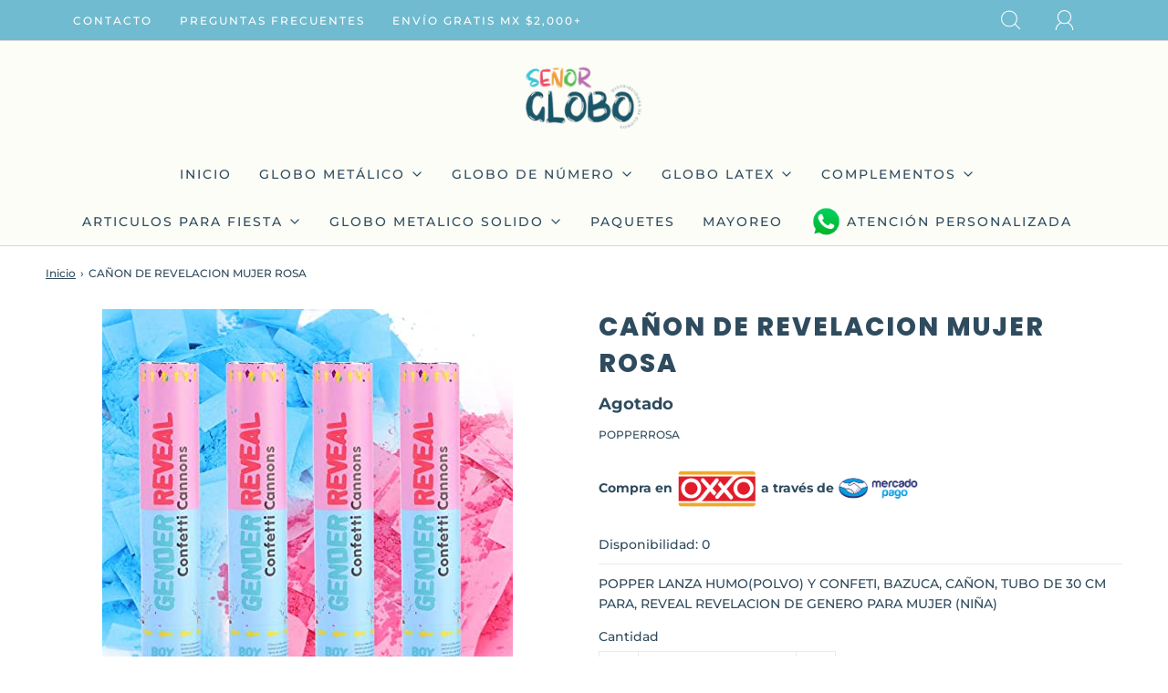

--- FILE ---
content_type: text/html; charset=utf-8
request_url: https://senorglobo.mx/products/popper-reveal-30-cm-rosa
body_size: 31678
content:
<!DOCTYPE html>
<html class="no-js" lang="es">
<head>

<!-- Google Tag Manager -->
<script>(function(w,d,s,l,i){w[l]=w[l]||[];w[l].push({'gtm.start':
new Date().getTime(),event:'gtm.js'});var f=d.getElementsByTagName(s)[0],
j=d.createElement(s),dl=l!='dataLayer'?'&l='+l:'';j.async=true;j.src=
'https://www.googletagmanager.com/gtm.js?id='+i+dl;f.parentNode.insertBefore(j,f);
})(window,document,'script','dataLayer','GTM-MKQV5QW');</script>
<!-- End Google Tag Manager -->
	<meta charset="utf-8"><title>
		CAÑON DE REVELACION MUJER ROSA &ndash; senorglobo.mx
	</title>
<script src="https://ajax.googleapis.com/ajax/libs/jquery/3.6.0/jquery.min.js"></script>
	<script type="text/javascript">
		document.documentElement.className = document.documentElement.className.replace('no-js', 'js');
	</script>

	
	<meta name="description" content="CAÑON DE REVELACION MUJER ROSA - POPPER LANZA HUMO(POLVO) Y CONFETI, BAZUCA, CAÑON, TUBO DE 30 CM PARA, REVEAL REVELACION DE GENERO PARA MUJER (NIÑA)">
	

	
		<meta name="viewport" content="width=device-width, initial-scale=1">
	

	<!-- /snippets/social-meta-tags.liquid -->


<meta property="og:site_name" content="senorglobo.mx">
<meta property="og:url" content="https://senorglobo.mx/products/popper-reveal-30-cm-rosa">
<meta property="og:title" content="CAÑON DE REVELACION MUJER ROSA">
<meta property="og:type" content="product">
<meta property="og:description" content="POPPER LANZA HUMO(POLVO) Y CONFETI, BAZUCA, CAÑON, TUBO DE 30 CM PARA, REVEAL REVELACION DE GENERO PARA MUJER (NIÑA)">

  <meta property="og:price:amount" content="40.00">
  <meta property="og:price:currency" content="MXN">

<meta property="og:image" content="http://senorglobo.mx/cdn/shop/products/71GTEgJVKvL._AC_SS450_1200x1200.jpg?v=1675196273"><meta property="og:image" content="http://senorglobo.mx/cdn/shop/products/descarga_74_87de93d4-725a-4623-b721-08966f7c2cd7_1200x1200.jpg?v=1675196278"><meta property="og:image" content="http://senorglobo.mx/cdn/shop/products/descarga_75_f4261562-1707-4dbf-943e-d5f01dbcda9c_1200x1200.jpg?v=1675196278">
<meta property="og:image:alt" content="CAÑON DE REVELACION MUJER ROSA"><meta property="og:image:alt" content="CAÑON DE REVELACION MUJER ROSA"><meta property="og:image:alt" content="CAÑON DE REVELACION MUJER ROSA">
<meta property="og:image:secure_url" content="https://senorglobo.mx/cdn/shop/products/71GTEgJVKvL._AC_SS450_1200x1200.jpg?v=1675196273"><meta property="og:image:secure_url" content="https://senorglobo.mx/cdn/shop/products/descarga_74_87de93d4-725a-4623-b721-08966f7c2cd7_1200x1200.jpg?v=1675196278"><meta property="og:image:secure_url" content="https://senorglobo.mx/cdn/shop/products/descarga_75_f4261562-1707-4dbf-943e-d5f01dbcda9c_1200x1200.jpg?v=1675196278">


  <meta name="twitter:site" content="@">

<meta name="twitter:card" content="summary_large_image">
<meta name="twitter:title" content="CAÑON DE REVELACION MUJER ROSA">
<meta name="twitter:description" content="POPPER LANZA HUMO(POLVO) Y CONFETI, BAZUCA, CAÑON, TUBO DE 30 CM PARA, REVEAL REVELACION DE GENERO PARA MUJER (NIÑA)">


	<link rel="canonical" href="https://senorglobo.mx/products/popper-reveal-30-cm-rosa" />

	<!-- CSS -->
	<style>
/*============================================================================
  Typography
==============================================================================*/





@font-face {
  font-family: Poppins;
  font-weight: 800;
  font-style: normal;
  font-display: swap;
  src: url("//senorglobo.mx/cdn/fonts/poppins/poppins_n8.580200d05bca09e2e0c6f4c922047c227dfa8e8c.woff2") format("woff2"),
       url("//senorglobo.mx/cdn/fonts/poppins/poppins_n8.f4450f472fdcbe9e829f3583ebd559988f5a3d25.woff") format("woff");
}

@font-face {
  font-family: Montserrat;
  font-weight: 500;
  font-style: normal;
  font-display: swap;
  src: url("//senorglobo.mx/cdn/fonts/montserrat/montserrat_n5.07ef3781d9c78c8b93c98419da7ad4fbeebb6635.woff2") format("woff2"),
       url("//senorglobo.mx/cdn/fonts/montserrat/montserrat_n5.adf9b4bd8b0e4f55a0b203cdd84512667e0d5e4d.woff") format("woff");
}

@font-face {
  font-family: Poppins;
  font-weight: 700;
  font-style: normal;
  font-display: swap;
  src: url("//senorglobo.mx/cdn/fonts/poppins/poppins_n7.56758dcf284489feb014a026f3727f2f20a54626.woff2") format("woff2"),
       url("//senorglobo.mx/cdn/fonts/poppins/poppins_n7.f34f55d9b3d3205d2cd6f64955ff4b36f0cfd8da.woff") format("woff");
}


  @font-face {
  font-family: Montserrat;
  font-weight: 700;
  font-style: normal;
  font-display: swap;
  src: url("//senorglobo.mx/cdn/fonts/montserrat/montserrat_n7.3c434e22befd5c18a6b4afadb1e3d77c128c7939.woff2") format("woff2"),
       url("//senorglobo.mx/cdn/fonts/montserrat/montserrat_n7.5d9fa6e2cae713c8fb539a9876489d86207fe957.woff") format("woff");
}




  @font-face {
  font-family: Montserrat;
  font-weight: 500;
  font-style: italic;
  font-display: swap;
  src: url("//senorglobo.mx/cdn/fonts/montserrat/montserrat_i5.d3a783eb0cc26f2fda1e99d1dfec3ebaea1dc164.woff2") format("woff2"),
       url("//senorglobo.mx/cdn/fonts/montserrat/montserrat_i5.76d414ea3d56bb79ef992a9c62dce2e9063bc062.woff") format("woff");
}




  @font-face {
  font-family: Montserrat;
  font-weight: 700;
  font-style: italic;
  font-display: swap;
  src: url("//senorglobo.mx/cdn/fonts/montserrat/montserrat_i7.a0d4a463df4f146567d871890ffb3c80408e7732.woff2") format("woff2"),
       url("//senorglobo.mx/cdn/fonts/montserrat/montserrat_i7.f6ec9f2a0681acc6f8152c40921d2a4d2e1a2c78.woff") format("woff");
}



/*============================================================================
  #General Variables
==============================================================================*/

:root {
  
  --page-background: #ffffff;
  --color-primary: #2f4b5e;
  --color-primary-light: rgba(47, 75, 94, 0.2);
  --disabled-color-primary: rgba(47, 75, 94, 0.5);
  --color-primary-opacity: rgba(47, 75, 94, 0.03);
  --link-color: #2f4b5e;
  --active-link-color: #cf3f59;

  --button-background-color: #fd9829;
  --button-background-hover-color: #79b354;
  --button-background-hover-color-lighten: #87bb66;
  --button-text-color: #fcfdf7;

  --sale-color: #cf3f59;
  --sale-text-color: #fcfdf7;
  --sale-color-faint: rgba(207, 63, 89, 0.1);
  --sold-out-color: #b759cd;
  --sold-out-text-color: #fcfdf7;

  --header-background: #fcfdf7;
  --header-top-bar: #70bbd0;
  --header-text: #2f4b5e;
  --header-border-color: #d7d7d7;
  --header-hover-background-color: rgba(47, 75, 94, 0.1);
  --header-hover-text: rgba(47, 75, 94, 0.3);
  --header-overlay-text: #70bbd0;

  --sticky-header-background: #fcfdf7;
  --sticky-header-hover-background: rgba(47, 75, 94, 0.1);
  --sticky-header-top-bar: #ededed;
  --sticky-header-text: #2f4b5e;
  --sticky-header-hover-text: rgba(47, 75, 94, 0.3);

  --mobile-menu-text: #2f4b5e;
  --mobile-menu-background: #fcfdf7;
  --mobile-menu-border-color: rgba(47, 75, 94, 0.5);

  --footer-background: #cf3f59;
  --footer-text: #fcfdf7;
  --footer-hover-background-color: rgba(252, 253, 247, 0.1);

  --pop-up-text: #fff;
  --pop-up-background: #2f4b5e;

  --free-shipping-background: #70bbd0;
  --free-shipping-text: #fcfdf7;
  
  
  
  --free-shipping-bar-solid: #fcfdf7;
  --free-shipping-bar-opacity: rgba(252, 253, 247, 0.5);

  --select-padding: 5px;
  --select-radius: 2px;

  --border-color: rgba(215, 215, 215, 0.5);
  --border-search: rgba(47, 75, 94, 0.1);
  --border-color-subtle: rgba(215, 215, 215, 0.1);
  --border-color-subtle-darken: #cacaca;

  --header-font-stack: Poppins, sans-serif;
  --header-font-weight: 800;
  --header-font-style: normal;
  --header-font-transform: uppercase;

  
  --header-letter-spacing: 2px;
  

  --body-font-stack: Montserrat, sans-serif;
  --body-font-weight: 500;
  --body-font-style: normal;
  --body-font-size-int: 14;
  --body-font-size: 14px;
  --body-line-height: 1.6;

  --subheading-font-stack: Poppins, sans-serif;
  --subheading-font-weight: 700;
  --subheading-font-style: normal;
  --subheading-font-transform: uppercase;
  --subheading-case: uppercase;

  
  --heading-base: 40;
  --subheading-base: 18;
  --subheading-2-font-size: 20px;
  --subheading-2-line-height: 28px;
  --product-titles: 28;
  --subpage-header: 28;
  --subpage-header-px: 28px;
  --subpage-header-line-height: 40px;
  --heading-font-size: 40px;
  --heading-line-height: 52px;
  --subheading-font-size: 18px;
  --subheading-line-height: 26px;
  

  --color-image-overlay: #2f4b5e;
  --color-image-overlay-text: #fff;
  --image-overlay-opacity: calc(60 / 100);

  
  --mobile-menu-link-transform: uppercase;
  --mobile-menu-link-letter-spacing: 2px;
  

  
  --buttons-transform: uppercase;
  --buttons-letter-spacing: 2px;
  

  
    --button-font-family: var(--subheading-font-stack);
    --button-font-weight: var(--subheading-font-weight);
    --button-font-style: var(--subheading-font-style);
  

  --button-font-size: 14px;

  
    --button-font-size-int: var(--body-font-size-int);
  

  
    --subheading-letter-spacing: 1px;
  

  
    --nav-font-family: var(--body-font-stack);
    --nav-font-weight: var(--body-font-weight);
    --nav-font-style: var(--body-font-style);
  

  
    --nav-text-transform: uppercase;
    --nav-letter-spacing: 2px;
  

  
    --nav-font-size-int: calc(var(--body-font-size-int) - 2);
  

  --password-text-color: #000000;
  --password-error-background: #feebeb;
  --password-error-text: #7e1412;
  --password-login-background: #111111;
  --password-login-text: #b8b8b8;
  --password-btn-text: #ffffff;
  --password-btn-background: rgba(0, 0, 0, 1);
  --password-btn-background-hover: rgba(125, 125, 125, .6);
  --password-btn-background-success: #4caf50;
  --success-color: #28a745;
  --error-color: #b94a48;

  --delete-button-png: //senorglobo.mx/cdn/shop/t/8/assets/delete.png?v=3321;
  --loader-svg: //senorglobo.mx/cdn/shop/t/8/assets/loader.svg?v=119822953187440061741660151271;

  /* Shop Pay Installments variables */
  --color-body: #ffffff;
  --color-bg: #ffffff;
}
</style>


	
		<link rel="preload" href="//senorglobo.mx/cdn/shop/t/8/assets/theme-product.min.css?v=109650588631111143421660151271" as="style">
	  	<link href="//senorglobo.mx/cdn/shop/t/8/assets/theme-product.min.css?v=109650588631111143421660151271" rel="stylesheet" type="text/css" media="all" />
	

	<link href="//senorglobo.mx/cdn/shop/t/8/assets/custom.css?v=60929843993882887651660151271" rel="stylesheet" type="text/css" media="all" />

	



	
		<link rel="shortcut icon" href="//senorglobo.mx/cdn/shop/files/Favicon_32x32.png?v=1636666587" type="image/png">
	

	<link rel="sitemap" type="application/xml" title="Sitemap" href="/sitemap.xml" />

	<script>window.performance && window.performance.mark && window.performance.mark('shopify.content_for_header.start');</script><meta name="google-site-verification" content="qPoXRHy0zhaZEgjxhQsuLZRm7ANs9qtXYy0J0njajcE">
<meta name="facebook-domain-verification" content="138zmqev17hzw2iry7e22dtb63p3ee">
<meta id="shopify-digital-wallet" name="shopify-digital-wallet" content="/55809540248/digital_wallets/dialog">
<meta name="shopify-checkout-api-token" content="1c1adc4cfc84757633a14277def79421">
<meta id="in-context-paypal-metadata" data-shop-id="55809540248" data-venmo-supported="false" data-environment="production" data-locale="es_ES" data-paypal-v4="true" data-currency="MXN">
<link rel="alternate" type="application/json+oembed" href="https://senorglobo.mx/products/popper-reveal-30-cm-rosa.oembed">
<script async="async" src="/checkouts/internal/preloads.js?locale=es-MX"></script>
<script id="shopify-features" type="application/json">{"accessToken":"1c1adc4cfc84757633a14277def79421","betas":["rich-media-storefront-analytics"],"domain":"senorglobo.mx","predictiveSearch":true,"shopId":55809540248,"locale":"es"}</script>
<script>var Shopify = Shopify || {};
Shopify.shop = "globosyfunkos-com.myshopify.com";
Shopify.locale = "es";
Shopify.currency = {"active":"MXN","rate":"1.0"};
Shopify.country = "MX";
Shopify.theme = {"name":"Copy of Fresh (OS 2) agosto 22","id":128878870680,"schema_name":"Fresh","schema_version":"31.0.1","theme_store_id":908,"role":"main"};
Shopify.theme.handle = "null";
Shopify.theme.style = {"id":null,"handle":null};
Shopify.cdnHost = "senorglobo.mx/cdn";
Shopify.routes = Shopify.routes || {};
Shopify.routes.root = "/";</script>
<script type="module">!function(o){(o.Shopify=o.Shopify||{}).modules=!0}(window);</script>
<script>!function(o){function n(){var o=[];function n(){o.push(Array.prototype.slice.apply(arguments))}return n.q=o,n}var t=o.Shopify=o.Shopify||{};t.loadFeatures=n(),t.autoloadFeatures=n()}(window);</script>
<script id="shop-js-analytics" type="application/json">{"pageType":"product"}</script>
<script defer="defer" async type="module" src="//senorglobo.mx/cdn/shopifycloud/shop-js/modules/v2/client.init-shop-cart-sync_CQSBDXtZ.es.esm.js"></script>
<script defer="defer" async type="module" src="//senorglobo.mx/cdn/shopifycloud/shop-js/modules/v2/chunk.common_B4Ara4uI.esm.js"></script>
<script type="module">
  await import("//senorglobo.mx/cdn/shopifycloud/shop-js/modules/v2/client.init-shop-cart-sync_CQSBDXtZ.es.esm.js");
await import("//senorglobo.mx/cdn/shopifycloud/shop-js/modules/v2/chunk.common_B4Ara4uI.esm.js");

  window.Shopify.SignInWithShop?.initShopCartSync?.({"fedCMEnabled":true,"windoidEnabled":true});

</script>
<script>(function() {
  var isLoaded = false;
  function asyncLoad() {
    if (isLoaded) return;
    isLoaded = true;
    var urls = ["https:\/\/chimpstatic.com\/mcjs-connected\/js\/users\/994d002dd92cd25906b989427\/a3bbe1ba87a338041212794ac.js?shop=globosyfunkos-com.myshopify.com","\/\/cdn.shopify.com\/s\/files\/1\/0257\/0108\/9360\/t\/85\/assets\/usf-license.js?shop=globosyfunkos-com.myshopify.com","https:\/\/loox.io\/widget\/EJeKSI2dbn\/loox.1647298344364.js?shop=globosyfunkos-com.myshopify.com","https:\/\/app.facturama.mx\/Scripts\/source\/shopify\/loadScript.js?shop=globosyfunkos-com.myshopify.com","https:\/\/app.facturama.mx\/Scripts\/source\/shopify\/dataClient.js?shop=globosyfunkos-com.myshopify.com"];
    for (var i = 0; i < urls.length; i++) {
      var s = document.createElement('script');
      s.type = 'text/javascript';
      s.async = true;
      s.src = urls[i];
      var x = document.getElementsByTagName('script')[0];
      x.parentNode.insertBefore(s, x);
    }
  };
  if(window.attachEvent) {
    window.attachEvent('onload', asyncLoad);
  } else {
    window.addEventListener('load', asyncLoad, false);
  }
})();</script>
<script id="__st">var __st={"a":55809540248,"offset":-21600,"reqid":"9a7293f5-1ff1-4b7e-b9e2-975a30f594d2-1768589264","pageurl":"senorglobo.mx\/products\/popper-reveal-30-cm-rosa","u":"3064df76d43c","p":"product","rtyp":"product","rid":7574707208344};</script>
<script>window.ShopifyPaypalV4VisibilityTracking = true;</script>
<script id="captcha-bootstrap">!function(){'use strict';const t='contact',e='account',n='new_comment',o=[[t,t],['blogs',n],['comments',n],[t,'customer']],c=[[e,'customer_login'],[e,'guest_login'],[e,'recover_customer_password'],[e,'create_customer']],r=t=>t.map((([t,e])=>`form[action*='/${t}']:not([data-nocaptcha='true']) input[name='form_type'][value='${e}']`)).join(','),a=t=>()=>t?[...document.querySelectorAll(t)].map((t=>t.form)):[];function s(){const t=[...o],e=r(t);return a(e)}const i='password',u='form_key',d=['recaptcha-v3-token','g-recaptcha-response','h-captcha-response',i],f=()=>{try{return window.sessionStorage}catch{return}},m='__shopify_v',_=t=>t.elements[u];function p(t,e,n=!1){try{const o=window.sessionStorage,c=JSON.parse(o.getItem(e)),{data:r}=function(t){const{data:e,action:n}=t;return t[m]||n?{data:e,action:n}:{data:t,action:n}}(c);for(const[e,n]of Object.entries(r))t.elements[e]&&(t.elements[e].value=n);n&&o.removeItem(e)}catch(o){console.error('form repopulation failed',{error:o})}}const l='form_type',E='cptcha';function T(t){t.dataset[E]=!0}const w=window,h=w.document,L='Shopify',v='ce_forms',y='captcha';let A=!1;((t,e)=>{const n=(g='f06e6c50-85a8-45c8-87d0-21a2b65856fe',I='https://cdn.shopify.com/shopifycloud/storefront-forms-hcaptcha/ce_storefront_forms_captcha_hcaptcha.v1.5.2.iife.js',D={infoText:'Protegido por hCaptcha',privacyText:'Privacidad',termsText:'Términos'},(t,e,n)=>{const o=w[L][v],c=o.bindForm;if(c)return c(t,g,e,D).then(n);var r;o.q.push([[t,g,e,D],n]),r=I,A||(h.body.append(Object.assign(h.createElement('script'),{id:'captcha-provider',async:!0,src:r})),A=!0)});var g,I,D;w[L]=w[L]||{},w[L][v]=w[L][v]||{},w[L][v].q=[],w[L][y]=w[L][y]||{},w[L][y].protect=function(t,e){n(t,void 0,e),T(t)},Object.freeze(w[L][y]),function(t,e,n,w,h,L){const[v,y,A,g]=function(t,e,n){const i=e?o:[],u=t?c:[],d=[...i,...u],f=r(d),m=r(i),_=r(d.filter((([t,e])=>n.includes(e))));return[a(f),a(m),a(_),s()]}(w,h,L),I=t=>{const e=t.target;return e instanceof HTMLFormElement?e:e&&e.form},D=t=>v().includes(t);t.addEventListener('submit',(t=>{const e=I(t);if(!e)return;const n=D(e)&&!e.dataset.hcaptchaBound&&!e.dataset.recaptchaBound,o=_(e),c=g().includes(e)&&(!o||!o.value);(n||c)&&t.preventDefault(),c&&!n&&(function(t){try{if(!f())return;!function(t){const e=f();if(!e)return;const n=_(t);if(!n)return;const o=n.value;o&&e.removeItem(o)}(t);const e=Array.from(Array(32),(()=>Math.random().toString(36)[2])).join('');!function(t,e){_(t)||t.append(Object.assign(document.createElement('input'),{type:'hidden',name:u})),t.elements[u].value=e}(t,e),function(t,e){const n=f();if(!n)return;const o=[...t.querySelectorAll(`input[type='${i}']`)].map((({name:t})=>t)),c=[...d,...o],r={};for(const[a,s]of new FormData(t).entries())c.includes(a)||(r[a]=s);n.setItem(e,JSON.stringify({[m]:1,action:t.action,data:r}))}(t,e)}catch(e){console.error('failed to persist form',e)}}(e),e.submit())}));const S=(t,e)=>{t&&!t.dataset[E]&&(n(t,e.some((e=>e===t))),T(t))};for(const o of['focusin','change'])t.addEventListener(o,(t=>{const e=I(t);D(e)&&S(e,y())}));const B=e.get('form_key'),M=e.get(l),P=B&&M;t.addEventListener('DOMContentLoaded',(()=>{const t=y();if(P)for(const e of t)e.elements[l].value===M&&p(e,B);[...new Set([...A(),...v().filter((t=>'true'===t.dataset.shopifyCaptcha))])].forEach((e=>S(e,t)))}))}(h,new URLSearchParams(w.location.search),n,t,e,['guest_login'])})(!0,!0)}();</script>
<script integrity="sha256-4kQ18oKyAcykRKYeNunJcIwy7WH5gtpwJnB7kiuLZ1E=" data-source-attribution="shopify.loadfeatures" defer="defer" src="//senorglobo.mx/cdn/shopifycloud/storefront/assets/storefront/load_feature-a0a9edcb.js" crossorigin="anonymous"></script>
<script data-source-attribution="shopify.dynamic_checkout.dynamic.init">var Shopify=Shopify||{};Shopify.PaymentButton=Shopify.PaymentButton||{isStorefrontPortableWallets:!0,init:function(){window.Shopify.PaymentButton.init=function(){};var t=document.createElement("script");t.src="https://senorglobo.mx/cdn/shopifycloud/portable-wallets/latest/portable-wallets.es.js",t.type="module",document.head.appendChild(t)}};
</script>
<script data-source-attribution="shopify.dynamic_checkout.buyer_consent">
  function portableWalletsHideBuyerConsent(e){var t=document.getElementById("shopify-buyer-consent"),n=document.getElementById("shopify-subscription-policy-button");t&&n&&(t.classList.add("hidden"),t.setAttribute("aria-hidden","true"),n.removeEventListener("click",e))}function portableWalletsShowBuyerConsent(e){var t=document.getElementById("shopify-buyer-consent"),n=document.getElementById("shopify-subscription-policy-button");t&&n&&(t.classList.remove("hidden"),t.removeAttribute("aria-hidden"),n.addEventListener("click",e))}window.Shopify?.PaymentButton&&(window.Shopify.PaymentButton.hideBuyerConsent=portableWalletsHideBuyerConsent,window.Shopify.PaymentButton.showBuyerConsent=portableWalletsShowBuyerConsent);
</script>
<script data-source-attribution="shopify.dynamic_checkout.cart.bootstrap">document.addEventListener("DOMContentLoaded",(function(){function t(){return document.querySelector("shopify-accelerated-checkout-cart, shopify-accelerated-checkout")}if(t())Shopify.PaymentButton.init();else{new MutationObserver((function(e,n){t()&&(Shopify.PaymentButton.init(),n.disconnect())})).observe(document.body,{childList:!0,subtree:!0})}}));
</script>
<link id="shopify-accelerated-checkout-styles" rel="stylesheet" media="screen" href="https://senorglobo.mx/cdn/shopifycloud/portable-wallets/latest/accelerated-checkout-backwards-compat.css" crossorigin="anonymous">
<style id="shopify-accelerated-checkout-cart">
        #shopify-buyer-consent {
  margin-top: 1em;
  display: inline-block;
  width: 100%;
}

#shopify-buyer-consent.hidden {
  display: none;
}

#shopify-subscription-policy-button {
  background: none;
  border: none;
  padding: 0;
  text-decoration: underline;
  font-size: inherit;
  cursor: pointer;
}

#shopify-subscription-policy-button::before {
  box-shadow: none;
}

      </style>

<script>window.performance && window.performance.mark && window.performance.mark('shopify.content_for_header.end');</script>

	<script type="text/javascript">
	window.lazySizesConfig = window.lazySizesConfig || {};
	window.lazySizesConfig.rias = window.lazySizesConfig.rias || {};

	// configure available widths to replace with the {width} placeholder
	window.lazySizesConfig.rias.widths = [150, 300, 600, 900, 1200, 1500, 1800, 2100];

	window.wetheme = {
		name: 'Fresh',
	};
	</script>

	

	

  <style>
      .OxxoMercadopago{text-align: right;
    margin: 25px 0;}
  .OxxoMercadopago b{}
  .OxxoMercadopago img{height:50px;}
    .Mobile{display:none;}
    .WhatsappMenu{

    background-image: url(https://cdn.shopify.com/s/files/1/0558/0954/0248/files/ImgWhats_100x.webp?v=1649182073) !important;
    background-position: left !important;
    background-repeat: no-repeat !important;
    background-size: 35px !important;
    padding-left: 40px !important;

    }
    .header-wrapper .site-header__logo-image img {
    margin: 0 auto; max-width:130px;}
     .header-wrapper .header-content {
    
    padding: 0 50px; }
    .footer .image-bar__item{text-align:left;}
    @media(max-width: 767px) {
    .logo-bar__item {
      max-width: 170px !important; } 
      .homepage-image-text-block--content .image-text-block--wrapper img{
      
      height: 250px;
    object-fit: contain;
      }
      .Mobile{display:block;}
      .Desktop{display:none;}
    
    }
    .usf-results.usf-grid{width:100%;}
    .delivery-partners-logo-bar__item div{width:100%;}
    .delivery-partners-logo-bar__item div img{width:100%;}
    .indiv-product img{
        max-height: 150px;
    margin: 0 auto;
    width: auto;
    }
    @media(max-width:600px){
    img.feature-row__image{
    display:none;    
  }
      #shopify-section-footer footer {
    padding: 0 50px;padding-bottom:100px; }
      .image-bar .grid__item{
      	width:50%;
      }
    }
    .template-product .product-description-wrapper{
    margin: 10px 0;
    padding-top: 10px;
    }
    
    .usf-add-to-cart input[type=number]::-webkit-outer-spin-button, 
.usf-add-to-cart input[type=number]::-webkit-inner-spin-button {
    -webkit-appearance: inner-spin-button !important;
}
  </style>
  
  
  <style>
    .nav-bar__top-nav div ul li a.header-link{color:#fff;}
    .header-icons ul li .icons--inline{color:#fff;}
    .BannerImagen{}
    .BannerImagen img{max-width:100%;}
    .BannerImagen h2{}
    .BannerImagen a.btn{}
    .medio{width:50%;float:left;box-sizing: border-box;padding: 25px;}
    #shopify-section-announcement-bar{display:none;}
    @media(max-width:600px){
#shopify-section-announcement-bar{display:block;}
      .delivery-partners-row__text-container .title-bar{
    background-color: #fff;
padding:0 10px;
}
.delivery-partners-logo-bar{
    background-color: #fff;
    padding-top: 50px;
    padding-bottom: 50px;
    margin-bottom: 0 !important;
    margin-top: -10px !important;
}
.delivery-partners-row__text-container{
    background-image: url(https://cdn.shopify.com/s/files/1/0558/0954/0248/files/Fondo-Clientes_1800x.jpg?v=1636669484) !important;
}


      
        .medio{width:100%;padding-top: 0px !important;padding-bottom: 0px !important;}
      .slider-pauseplay{display:none !important;}
      .image-bar .grid__item{    margin-bottom: 0;}
      #shopify-section-template--15455843418264__162869045129f64610 section.homepage-sections-wrapper{padding:0;}
      #shopify-section-template--15455843418264__1646329279ffa01e1f section.homepage-sections-wrapper{padding:0;}
      #shopify-section-template--15455843418264__1646329881740f338b section.homepage-sections-wrapper{padding:0;}
      
      #shopify-section-template--15455843418264__1646329885994c7be8 section.homepage-sections-wrapper{padding:0;}
      #shopify-section-template--15455843418264__1646329879a30f4cc4 section.homepage-sections-wrapper{padding:0;}
      #shopify-section-template--15455843418264__1649176244e059dc85 section.homepage-sections-wrapper{padding:0;}

      #shopify-section-template--15455843418264__1646329154fa82fcbd section.homepage-sections-wrapper{padding-top:0;}
      .BannerImagen img{margin-bottom:0;}
      .BannerImagen {
    padding: 50px 0;
}
    }
</style>

    <style>
.footer-bottom__row .footer-bottom__copyright {
        align-self: center !important; }
      .footer-bottom__row {
    flex-direction: column !important;
}
.LinksFlotantes {
    position: fixed;
    bottom: 22px;
    left: 10px;
    z-index: 999999;
}
.LinksFlotantes img {
    margin-left: 10px;
    max-width: 66px;
    float: right;
}
#Responsive {
    display: none;
}
@media (max-width: 800px){
#Responsive {
    display: block;
}
#Desktop {
    display: none;
}}
 </style>
<div class="LinksFlotantes">
        <a id="Responsive" href="whatsapp://send?phone=+523329419473" class="contact-phone" target="_blank"><img src="https://cdn.shopify.com/s/files/1/0558/0954/0248/files/ImgWhats_80x.webp?v=1652807999" /></a>
    </div>



<script>window._usfTheme={
    id:127722029208,
    name:"Fresh",
    version:"31.0.1",
    vendor:"Eight",
    applied:1,
    assetUrl:"//senorglobo.mx/cdn/shop/t/8/assets/usf-boot.js?v=125240115746689510471710352322"
};
window._usfCustomerTags = null;
window._usfCollectionId = null;
window._usfCollectionDefaultSort = null;
window.usf = { settings: {"online":1,"version":"1.0.2.4112","shop":"globosyfunkos-com.myshopify.com","siteId":"3e18610a-92c6-415c-a44a-3233dc8e2264","resUrl":"//cdn.shopify.com/s/files/1/0257/0108/9360/t/85/assets/","analyticsApiUrl":"https://svc-2-analytics-usf.hotyon.com/set","searchSvcUrl":"https://svc-2-usf.hotyon.com/","enabledPlugins":["addtocart-usf","collections-sort-orders"],"showGotoTop":1,"mobileBreakpoint":800,"decimals":2,"useTrailingZeros":1,"decimalDisplay":".","thousandSeparator":",","currency":"MXN","priceLongFormat":"$ {0} MXN","priceFormat":"$ {0}","plugins":{},"revision":32642951,"filters":{},"instantSearch":{"online":1,"searchBoxSelector":"search-wrapper","numOfSuggestions":4,"numOfProductMatches":6,"numOfCollections":4,"showPages":1,"numOfPages":4},"search":{"online":1,"sortFields":["bestselling","title","-title","date","-date","price","-price","-discount"],"searchResultsUrl":"/pages/search-results","more":"infinite","itemsPerPage":28,"imageSizeType":"fixed","imageSize":"600,350","showSearchInputOnSearchPage":1,"showAltImage":1,"showVendor":1,"showSale":1,"showSoldOut":1,"canChangeUrl":1},"collections":{"online":1,"collectionsPageUrl":"/pages/collections"},"filterNavigation":{"showFilterArea":1,"showSingle":1,"showProductCount":1,"scrollUpOnChange":1},"translation_es":{"search":"Search","latestSearches":"Latest searches","popularSearches":"Popular searches","viewAllResultsFor":"Ver resultados de <span class=\"usf-highlight\">{0}</span>","viewAllResults":"Ver todos los resultados","noMatchesFoundFor":"No hay coincidencias para: \"<b>{0}</b>\". ","productSearchResultWithTermSummary":"<b>{0}</b> Resultados para '<b>{1}</b>'","productSearchResultSummary":"<b>{0}</b> productos","productSearchNoResults":"<h2>No resultados para: '<b>{0}</b>'.</h2>","productSearchNoResultsEmptyTerm":"<h2>Resultados no encontrados.</h2>","clearAll":"Borrar todo","clear":"Borrar","clearAllFilters":"Borrar filtros activos","clearFiltersBy":"Borrar filtros de {0}","filterBy":"Filtrar por {0}","sort":"Ordenar","sortBy_r":"Relevancia","sortBy_title":"Título: A-Z","sortBy_-title":"Título: Z-A","sortBy_date":"Fecha: Viejo al más nuevo","sortBy_-date":"Fecha: Nuevo al más viejo","sortBy_price":"Precio: Bajo a alto","sortBy_-price":"Precio: Alto a bajo","sortBy_-discount":"Descuento: Alto a bajo","sortBy_bestselling":"Más vendidos","sortBy_-available":"Inventario: Alto a bajo","sortBy_producttype":"Product Type: A-Z","sortBy_-producttype":"Product Type: Z-A","filters":"Filtros","filterOptions":"Opciones de filtros","clearFilterOptions":"Borrar todas las opciones de filtros","youHaveViewed":"{0} de {1} productos","loadMore":"Cargar más","loadPrev":"Anterior","productMatches":"Productos relacionados","trending":"Trending","didYouMean":"Lo sentimos, no encontramos nada para: '<b>{0}</b>'.<br>¿Quisiste decir '<b>{1}</b>'?","searchSuggestions":"Búsqueda sugerida","quantity":"Cantidad","selectedVariantNotAvailable":"The selected variant is not available.","addToCart":"Añadir a carrito","seeFullDetails":"Ver detalles","chooseOptions":"Elegir opciones","quickView":"Vista rápida","sale":"Sale","save":"Guardar","soldOut":"Agotado","viewItems":"Ver productos","more":"Más","all":"Todos","prevPage":"Anterior","gotoPage":"Ir a página {0}","nextPage":"Siguiente","from":"De","collections":"Colecciones","pages":"Páginas"}} };</script>
<script src="//senorglobo.mx/cdn/shop/t/8/assets/usf-boot.js?v=125240115746689510471710352322" async></script>

	<script>var loox_global_hash = '1762955151245';</script><style>.loox-reviews-default { max-width: 1200px; margin: 0 auto; }.loox-rating .loox-icon { color:#000000; }
:root { --lxs-rating-icon-color: #000000; }</style>

  <!-- Global site tag (gtag.js) - Google Ads: 10805074462 --> 
  
  <script async src="https://www.googletagmanager.com/gtag/js?id=AW-10805074462"></script> <script> window.dataLayer = window.dataLayer || []; function gtag(){dataLayer.push(arguments);} gtag('js', new Date()); gtag('config', 'AW-10805074462'); </script>

  <!-- Event snippet for Conversiones Whatsapp Señor globo 3 conversion page In your html page, add the snippet and call gtag_report_conversion when someone clicks on the chosen link or button. --> <script> function gtag_report_conversion(url) { var callback = function () { if (typeof(url) != 'undefined') { window.location = url; } }; gtag('event', 'conversion', { 'send_to': 'AW-10805074462/N6YeCO7Vs9MDEJ60oaAo', 'event_callback': callback }); return false; } </script>

  
<link href="https://monorail-edge.shopifysvc.com" rel="dns-prefetch">
<script>(function(){if ("sendBeacon" in navigator && "performance" in window) {try {var session_token_from_headers = performance.getEntriesByType('navigation')[0].serverTiming.find(x => x.name == '_s').description;} catch {var session_token_from_headers = undefined;}var session_cookie_matches = document.cookie.match(/_shopify_s=([^;]*)/);var session_token_from_cookie = session_cookie_matches && session_cookie_matches.length === 2 ? session_cookie_matches[1] : "";var session_token = session_token_from_headers || session_token_from_cookie || "";function handle_abandonment_event(e) {var entries = performance.getEntries().filter(function(entry) {return /monorail-edge.shopifysvc.com/.test(entry.name);});if (!window.abandonment_tracked && entries.length === 0) {window.abandonment_tracked = true;var currentMs = Date.now();var navigation_start = performance.timing.navigationStart;var payload = {shop_id: 55809540248,url: window.location.href,navigation_start,duration: currentMs - navigation_start,session_token,page_type: "product"};window.navigator.sendBeacon("https://monorail-edge.shopifysvc.com/v1/produce", JSON.stringify({schema_id: "online_store_buyer_site_abandonment/1.1",payload: payload,metadata: {event_created_at_ms: currentMs,event_sent_at_ms: currentMs}}));}}window.addEventListener('pagehide', handle_abandonment_event);}}());</script>
<script id="web-pixels-manager-setup">(function e(e,d,r,n,o){if(void 0===o&&(o={}),!Boolean(null===(a=null===(i=window.Shopify)||void 0===i?void 0:i.analytics)||void 0===a?void 0:a.replayQueue)){var i,a;window.Shopify=window.Shopify||{};var t=window.Shopify;t.analytics=t.analytics||{};var s=t.analytics;s.replayQueue=[],s.publish=function(e,d,r){return s.replayQueue.push([e,d,r]),!0};try{self.performance.mark("wpm:start")}catch(e){}var l=function(){var e={modern:/Edge?\/(1{2}[4-9]|1[2-9]\d|[2-9]\d{2}|\d{4,})\.\d+(\.\d+|)|Firefox\/(1{2}[4-9]|1[2-9]\d|[2-9]\d{2}|\d{4,})\.\d+(\.\d+|)|Chrom(ium|e)\/(9{2}|\d{3,})\.\d+(\.\d+|)|(Maci|X1{2}).+ Version\/(15\.\d+|(1[6-9]|[2-9]\d|\d{3,})\.\d+)([,.]\d+|)( \(\w+\)|)( Mobile\/\w+|) Safari\/|Chrome.+OPR\/(9{2}|\d{3,})\.\d+\.\d+|(CPU[ +]OS|iPhone[ +]OS|CPU[ +]iPhone|CPU IPhone OS|CPU iPad OS)[ +]+(15[._]\d+|(1[6-9]|[2-9]\d|\d{3,})[._]\d+)([._]\d+|)|Android:?[ /-](13[3-9]|1[4-9]\d|[2-9]\d{2}|\d{4,})(\.\d+|)(\.\d+|)|Android.+Firefox\/(13[5-9]|1[4-9]\d|[2-9]\d{2}|\d{4,})\.\d+(\.\d+|)|Android.+Chrom(ium|e)\/(13[3-9]|1[4-9]\d|[2-9]\d{2}|\d{4,})\.\d+(\.\d+|)|SamsungBrowser\/([2-9]\d|\d{3,})\.\d+/,legacy:/Edge?\/(1[6-9]|[2-9]\d|\d{3,})\.\d+(\.\d+|)|Firefox\/(5[4-9]|[6-9]\d|\d{3,})\.\d+(\.\d+|)|Chrom(ium|e)\/(5[1-9]|[6-9]\d|\d{3,})\.\d+(\.\d+|)([\d.]+$|.*Safari\/(?![\d.]+ Edge\/[\d.]+$))|(Maci|X1{2}).+ Version\/(10\.\d+|(1[1-9]|[2-9]\d|\d{3,})\.\d+)([,.]\d+|)( \(\w+\)|)( Mobile\/\w+|) Safari\/|Chrome.+OPR\/(3[89]|[4-9]\d|\d{3,})\.\d+\.\d+|(CPU[ +]OS|iPhone[ +]OS|CPU[ +]iPhone|CPU IPhone OS|CPU iPad OS)[ +]+(10[._]\d+|(1[1-9]|[2-9]\d|\d{3,})[._]\d+)([._]\d+|)|Android:?[ /-](13[3-9]|1[4-9]\d|[2-9]\d{2}|\d{4,})(\.\d+|)(\.\d+|)|Mobile Safari.+OPR\/([89]\d|\d{3,})\.\d+\.\d+|Android.+Firefox\/(13[5-9]|1[4-9]\d|[2-9]\d{2}|\d{4,})\.\d+(\.\d+|)|Android.+Chrom(ium|e)\/(13[3-9]|1[4-9]\d|[2-9]\d{2}|\d{4,})\.\d+(\.\d+|)|Android.+(UC? ?Browser|UCWEB|U3)[ /]?(15\.([5-9]|\d{2,})|(1[6-9]|[2-9]\d|\d{3,})\.\d+)\.\d+|SamsungBrowser\/(5\.\d+|([6-9]|\d{2,})\.\d+)|Android.+MQ{2}Browser\/(14(\.(9|\d{2,})|)|(1[5-9]|[2-9]\d|\d{3,})(\.\d+|))(\.\d+|)|K[Aa][Ii]OS\/(3\.\d+|([4-9]|\d{2,})\.\d+)(\.\d+|)/},d=e.modern,r=e.legacy,n=navigator.userAgent;return n.match(d)?"modern":n.match(r)?"legacy":"unknown"}(),u="modern"===l?"modern":"legacy",c=(null!=n?n:{modern:"",legacy:""})[u],f=function(e){return[e.baseUrl,"/wpm","/b",e.hashVersion,"modern"===e.buildTarget?"m":"l",".js"].join("")}({baseUrl:d,hashVersion:r,buildTarget:u}),m=function(e){var d=e.version,r=e.bundleTarget,n=e.surface,o=e.pageUrl,i=e.monorailEndpoint;return{emit:function(e){var a=e.status,t=e.errorMsg,s=(new Date).getTime(),l=JSON.stringify({metadata:{event_sent_at_ms:s},events:[{schema_id:"web_pixels_manager_load/3.1",payload:{version:d,bundle_target:r,page_url:o,status:a,surface:n,error_msg:t},metadata:{event_created_at_ms:s}}]});if(!i)return console&&console.warn&&console.warn("[Web Pixels Manager] No Monorail endpoint provided, skipping logging."),!1;try{return self.navigator.sendBeacon.bind(self.navigator)(i,l)}catch(e){}var u=new XMLHttpRequest;try{return u.open("POST",i,!0),u.setRequestHeader("Content-Type","text/plain"),u.send(l),!0}catch(e){return console&&console.warn&&console.warn("[Web Pixels Manager] Got an unhandled error while logging to Monorail."),!1}}}}({version:r,bundleTarget:l,surface:e.surface,pageUrl:self.location.href,monorailEndpoint:e.monorailEndpoint});try{o.browserTarget=l,function(e){var d=e.src,r=e.async,n=void 0===r||r,o=e.onload,i=e.onerror,a=e.sri,t=e.scriptDataAttributes,s=void 0===t?{}:t,l=document.createElement("script"),u=document.querySelector("head"),c=document.querySelector("body");if(l.async=n,l.src=d,a&&(l.integrity=a,l.crossOrigin="anonymous"),s)for(var f in s)if(Object.prototype.hasOwnProperty.call(s,f))try{l.dataset[f]=s[f]}catch(e){}if(o&&l.addEventListener("load",o),i&&l.addEventListener("error",i),u)u.appendChild(l);else{if(!c)throw new Error("Did not find a head or body element to append the script");c.appendChild(l)}}({src:f,async:!0,onload:function(){if(!function(){var e,d;return Boolean(null===(d=null===(e=window.Shopify)||void 0===e?void 0:e.analytics)||void 0===d?void 0:d.initialized)}()){var d=window.webPixelsManager.init(e)||void 0;if(d){var r=window.Shopify.analytics;r.replayQueue.forEach((function(e){var r=e[0],n=e[1],o=e[2];d.publishCustomEvent(r,n,o)})),r.replayQueue=[],r.publish=d.publishCustomEvent,r.visitor=d.visitor,r.initialized=!0}}},onerror:function(){return m.emit({status:"failed",errorMsg:"".concat(f," has failed to load")})},sri:function(e){var d=/^sha384-[A-Za-z0-9+/=]+$/;return"string"==typeof e&&d.test(e)}(c)?c:"",scriptDataAttributes:o}),m.emit({status:"loading"})}catch(e){m.emit({status:"failed",errorMsg:(null==e?void 0:e.message)||"Unknown error"})}}})({shopId: 55809540248,storefrontBaseUrl: "https://senorglobo.mx",extensionsBaseUrl: "https://extensions.shopifycdn.com/cdn/shopifycloud/web-pixels-manager",monorailEndpoint: "https://monorail-edge.shopifysvc.com/unstable/produce_batch",surface: "storefront-renderer",enabledBetaFlags: ["2dca8a86"],webPixelsConfigList: [{"id":"555483288","configuration":"{\"config\":\"{\\\"pixel_id\\\":\\\"G-9FTFMJ1N50\\\",\\\"target_country\\\":\\\"MX\\\",\\\"gtag_events\\\":[{\\\"type\\\":\\\"begin_checkout\\\",\\\"action_label\\\":\\\"G-9FTFMJ1N50\\\"},{\\\"type\\\":\\\"search\\\",\\\"action_label\\\":\\\"G-9FTFMJ1N50\\\"},{\\\"type\\\":\\\"view_item\\\",\\\"action_label\\\":[\\\"G-9FTFMJ1N50\\\",\\\"MC-826EEB1MWW\\\"]},{\\\"type\\\":\\\"purchase\\\",\\\"action_label\\\":[\\\"G-9FTFMJ1N50\\\",\\\"MC-826EEB1MWW\\\"]},{\\\"type\\\":\\\"page_view\\\",\\\"action_label\\\":[\\\"G-9FTFMJ1N50\\\",\\\"MC-826EEB1MWW\\\"]},{\\\"type\\\":\\\"add_payment_info\\\",\\\"action_label\\\":\\\"G-9FTFMJ1N50\\\"},{\\\"type\\\":\\\"add_to_cart\\\",\\\"action_label\\\":\\\"G-9FTFMJ1N50\\\"}],\\\"enable_monitoring_mode\\\":false}\"}","eventPayloadVersion":"v1","runtimeContext":"OPEN","scriptVersion":"b2a88bafab3e21179ed38636efcd8a93","type":"APP","apiClientId":1780363,"privacyPurposes":[],"dataSharingAdjustments":{"protectedCustomerApprovalScopes":["read_customer_address","read_customer_email","read_customer_name","read_customer_personal_data","read_customer_phone"]}},{"id":"256016536","configuration":"{\"pixel_id\":\"423700455831807\",\"pixel_type\":\"facebook_pixel\",\"metaapp_system_user_token\":\"-\"}","eventPayloadVersion":"v1","runtimeContext":"OPEN","scriptVersion":"ca16bc87fe92b6042fbaa3acc2fbdaa6","type":"APP","apiClientId":2329312,"privacyPurposes":["ANALYTICS","MARKETING","SALE_OF_DATA"],"dataSharingAdjustments":{"protectedCustomerApprovalScopes":["read_customer_address","read_customer_email","read_customer_name","read_customer_personal_data","read_customer_phone"]}},{"id":"shopify-app-pixel","configuration":"{}","eventPayloadVersion":"v1","runtimeContext":"STRICT","scriptVersion":"0450","apiClientId":"shopify-pixel","type":"APP","privacyPurposes":["ANALYTICS","MARKETING"]},{"id":"shopify-custom-pixel","eventPayloadVersion":"v1","runtimeContext":"LAX","scriptVersion":"0450","apiClientId":"shopify-pixel","type":"CUSTOM","privacyPurposes":["ANALYTICS","MARKETING"]}],isMerchantRequest: false,initData: {"shop":{"name":"senorglobo.mx","paymentSettings":{"currencyCode":"MXN"},"myshopifyDomain":"globosyfunkos-com.myshopify.com","countryCode":"MX","storefrontUrl":"https:\/\/senorglobo.mx"},"customer":null,"cart":null,"checkout":null,"productVariants":[{"price":{"amount":40.0,"currencyCode":"MXN"},"product":{"title":"CAÑON DE REVELACION MUJER ROSA","vendor":".","id":"7574707208344","untranslatedTitle":"CAÑON DE REVELACION MUJER ROSA","url":"\/products\/popper-reveal-30-cm-rosa","type":"Accesorio"},"id":"42475299045528","image":{"src":"\/\/senorglobo.mx\/cdn\/shop\/products\/71GTEgJVKvL._AC_SS450.jpg?v=1675196273"},"sku":"POPPERROSA","title":"Default Title","untranslatedTitle":"Default Title"}],"purchasingCompany":null},},"https://senorglobo.mx/cdn","fcfee988w5aeb613cpc8e4bc33m6693e112",{"modern":"","legacy":""},{"shopId":"55809540248","storefrontBaseUrl":"https:\/\/senorglobo.mx","extensionBaseUrl":"https:\/\/extensions.shopifycdn.com\/cdn\/shopifycloud\/web-pixels-manager","surface":"storefront-renderer","enabledBetaFlags":"[\"2dca8a86\"]","isMerchantRequest":"false","hashVersion":"fcfee988w5aeb613cpc8e4bc33m6693e112","publish":"custom","events":"[[\"page_viewed\",{}],[\"product_viewed\",{\"productVariant\":{\"price\":{\"amount\":40.0,\"currencyCode\":\"MXN\"},\"product\":{\"title\":\"CAÑON DE REVELACION MUJER ROSA\",\"vendor\":\".\",\"id\":\"7574707208344\",\"untranslatedTitle\":\"CAÑON DE REVELACION MUJER ROSA\",\"url\":\"\/products\/popper-reveal-30-cm-rosa\",\"type\":\"Accesorio\"},\"id\":\"42475299045528\",\"image\":{\"src\":\"\/\/senorglobo.mx\/cdn\/shop\/products\/71GTEgJVKvL._AC_SS450.jpg?v=1675196273\"},\"sku\":\"POPPERROSA\",\"title\":\"Default Title\",\"untranslatedTitle\":\"Default Title\"}}]]"});</script><script>
  window.ShopifyAnalytics = window.ShopifyAnalytics || {};
  window.ShopifyAnalytics.meta = window.ShopifyAnalytics.meta || {};
  window.ShopifyAnalytics.meta.currency = 'MXN';
  var meta = {"product":{"id":7574707208344,"gid":"gid:\/\/shopify\/Product\/7574707208344","vendor":".","type":"Accesorio","handle":"popper-reveal-30-cm-rosa","variants":[{"id":42475299045528,"price":4000,"name":"CAÑON DE REVELACION MUJER ROSA","public_title":null,"sku":"POPPERROSA"}],"remote":false},"page":{"pageType":"product","resourceType":"product","resourceId":7574707208344,"requestId":"9a7293f5-1ff1-4b7e-b9e2-975a30f594d2-1768589264"}};
  for (var attr in meta) {
    window.ShopifyAnalytics.meta[attr] = meta[attr];
  }
</script>
<script class="analytics">
  (function () {
    var customDocumentWrite = function(content) {
      var jquery = null;

      if (window.jQuery) {
        jquery = window.jQuery;
      } else if (window.Checkout && window.Checkout.$) {
        jquery = window.Checkout.$;
      }

      if (jquery) {
        jquery('body').append(content);
      }
    };

    var hasLoggedConversion = function(token) {
      if (token) {
        return document.cookie.indexOf('loggedConversion=' + token) !== -1;
      }
      return false;
    }

    var setCookieIfConversion = function(token) {
      if (token) {
        var twoMonthsFromNow = new Date(Date.now());
        twoMonthsFromNow.setMonth(twoMonthsFromNow.getMonth() + 2);

        document.cookie = 'loggedConversion=' + token + '; expires=' + twoMonthsFromNow;
      }
    }

    var trekkie = window.ShopifyAnalytics.lib = window.trekkie = window.trekkie || [];
    if (trekkie.integrations) {
      return;
    }
    trekkie.methods = [
      'identify',
      'page',
      'ready',
      'track',
      'trackForm',
      'trackLink'
    ];
    trekkie.factory = function(method) {
      return function() {
        var args = Array.prototype.slice.call(arguments);
        args.unshift(method);
        trekkie.push(args);
        return trekkie;
      };
    };
    for (var i = 0; i < trekkie.methods.length; i++) {
      var key = trekkie.methods[i];
      trekkie[key] = trekkie.factory(key);
    }
    trekkie.load = function(config) {
      trekkie.config = config || {};
      trekkie.config.initialDocumentCookie = document.cookie;
      var first = document.getElementsByTagName('script')[0];
      var script = document.createElement('script');
      script.type = 'text/javascript';
      script.onerror = function(e) {
        var scriptFallback = document.createElement('script');
        scriptFallback.type = 'text/javascript';
        scriptFallback.onerror = function(error) {
                var Monorail = {
      produce: function produce(monorailDomain, schemaId, payload) {
        var currentMs = new Date().getTime();
        var event = {
          schema_id: schemaId,
          payload: payload,
          metadata: {
            event_created_at_ms: currentMs,
            event_sent_at_ms: currentMs
          }
        };
        return Monorail.sendRequest("https://" + monorailDomain + "/v1/produce", JSON.stringify(event));
      },
      sendRequest: function sendRequest(endpointUrl, payload) {
        // Try the sendBeacon API
        if (window && window.navigator && typeof window.navigator.sendBeacon === 'function' && typeof window.Blob === 'function' && !Monorail.isIos12()) {
          var blobData = new window.Blob([payload], {
            type: 'text/plain'
          });

          if (window.navigator.sendBeacon(endpointUrl, blobData)) {
            return true;
          } // sendBeacon was not successful

        } // XHR beacon

        var xhr = new XMLHttpRequest();

        try {
          xhr.open('POST', endpointUrl);
          xhr.setRequestHeader('Content-Type', 'text/plain');
          xhr.send(payload);
        } catch (e) {
          console.log(e);
        }

        return false;
      },
      isIos12: function isIos12() {
        return window.navigator.userAgent.lastIndexOf('iPhone; CPU iPhone OS 12_') !== -1 || window.navigator.userAgent.lastIndexOf('iPad; CPU OS 12_') !== -1;
      }
    };
    Monorail.produce('monorail-edge.shopifysvc.com',
      'trekkie_storefront_load_errors/1.1',
      {shop_id: 55809540248,
      theme_id: 128878870680,
      app_name: "storefront",
      context_url: window.location.href,
      source_url: "//senorglobo.mx/cdn/s/trekkie.storefront.cd680fe47e6c39ca5d5df5f0a32d569bc48c0f27.min.js"});

        };
        scriptFallback.async = true;
        scriptFallback.src = '//senorglobo.mx/cdn/s/trekkie.storefront.cd680fe47e6c39ca5d5df5f0a32d569bc48c0f27.min.js';
        first.parentNode.insertBefore(scriptFallback, first);
      };
      script.async = true;
      script.src = '//senorglobo.mx/cdn/s/trekkie.storefront.cd680fe47e6c39ca5d5df5f0a32d569bc48c0f27.min.js';
      first.parentNode.insertBefore(script, first);
    };
    trekkie.load(
      {"Trekkie":{"appName":"storefront","development":false,"defaultAttributes":{"shopId":55809540248,"isMerchantRequest":null,"themeId":128878870680,"themeCityHash":"14597515382439132355","contentLanguage":"es","currency":"MXN","eventMetadataId":"bb85927b-76e4-4825-abb1-b98c696c07ba"},"isServerSideCookieWritingEnabled":true,"monorailRegion":"shop_domain","enabledBetaFlags":["65f19447"]},"Session Attribution":{},"S2S":{"facebookCapiEnabled":true,"source":"trekkie-storefront-renderer","apiClientId":580111}}
    );

    var loaded = false;
    trekkie.ready(function() {
      if (loaded) return;
      loaded = true;

      window.ShopifyAnalytics.lib = window.trekkie;

      var originalDocumentWrite = document.write;
      document.write = customDocumentWrite;
      try { window.ShopifyAnalytics.merchantGoogleAnalytics.call(this); } catch(error) {};
      document.write = originalDocumentWrite;

      window.ShopifyAnalytics.lib.page(null,{"pageType":"product","resourceType":"product","resourceId":7574707208344,"requestId":"9a7293f5-1ff1-4b7e-b9e2-975a30f594d2-1768589264","shopifyEmitted":true});

      var match = window.location.pathname.match(/checkouts\/(.+)\/(thank_you|post_purchase)/)
      var token = match? match[1]: undefined;
      if (!hasLoggedConversion(token)) {
        setCookieIfConversion(token);
        window.ShopifyAnalytics.lib.track("Viewed Product",{"currency":"MXN","variantId":42475299045528,"productId":7574707208344,"productGid":"gid:\/\/shopify\/Product\/7574707208344","name":"CAÑON DE REVELACION MUJER ROSA","price":"40.00","sku":"POPPERROSA","brand":".","variant":null,"category":"Accesorio","nonInteraction":true,"remote":false},undefined,undefined,{"shopifyEmitted":true});
      window.ShopifyAnalytics.lib.track("monorail:\/\/trekkie_storefront_viewed_product\/1.1",{"currency":"MXN","variantId":42475299045528,"productId":7574707208344,"productGid":"gid:\/\/shopify\/Product\/7574707208344","name":"CAÑON DE REVELACION MUJER ROSA","price":"40.00","sku":"POPPERROSA","brand":".","variant":null,"category":"Accesorio","nonInteraction":true,"remote":false,"referer":"https:\/\/senorglobo.mx\/products\/popper-reveal-30-cm-rosa"});
      }
    });


        var eventsListenerScript = document.createElement('script');
        eventsListenerScript.async = true;
        eventsListenerScript.src = "//senorglobo.mx/cdn/shopifycloud/storefront/assets/shop_events_listener-3da45d37.js";
        document.getElementsByTagName('head')[0].appendChild(eventsListenerScript);

})();</script>
  <script>
  if (!window.ga || (window.ga && typeof window.ga !== 'function')) {
    window.ga = function ga() {
      (window.ga.q = window.ga.q || []).push(arguments);
      if (window.Shopify && window.Shopify.analytics && typeof window.Shopify.analytics.publish === 'function') {
        window.Shopify.analytics.publish("ga_stub_called", {}, {sendTo: "google_osp_migration"});
      }
      console.error("Shopify's Google Analytics stub called with:", Array.from(arguments), "\nSee https://help.shopify.com/manual/promoting-marketing/pixels/pixel-migration#google for more information.");
    };
    if (window.Shopify && window.Shopify.analytics && typeof window.Shopify.analytics.publish === 'function') {
      window.Shopify.analytics.publish("ga_stub_initialized", {}, {sendTo: "google_osp_migration"});
    }
  }
</script>
<script
  defer
  src="https://senorglobo.mx/cdn/shopifycloud/perf-kit/shopify-perf-kit-3.0.4.min.js"
  data-application="storefront-renderer"
  data-shop-id="55809540248"
  data-render-region="gcp-us-central1"
  data-page-type="product"
  data-theme-instance-id="128878870680"
  data-theme-name="Fresh"
  data-theme-version="31.0.1"
  data-monorail-region="shop_domain"
  data-resource-timing-sampling-rate="10"
  data-shs="true"
  data-shs-beacon="true"
  data-shs-export-with-fetch="true"
  data-shs-logs-sample-rate="1"
  data-shs-beacon-endpoint="https://senorglobo.mx/api/collect"
></script>
</head>




<body
	id="canon-de-revelacion-mujer-rosa"
	class="page-title--canon-de-revelacion-mujer-rosa template-product flexbox-wrapper"
	data-cart-type="drawer"
	
>
  <!-- Google Tag Manager (noscript) -->
<noscript><iframe src="https://www.googletagmanager.com/ns.html?id=GTM-MKQV5QW"
height="0" width="0" style="display:none;visibility:hidden"></iframe></noscript>
<!-- End Google Tag Manager (noscript) -->
	<div class="main-body-wrapper" id="PageContainer" data-cart-action="cart" data-cart-type="drawer">
		
			<aside id="cartSlideoutAside">
  <form
    action="/cart"
    method="post"
    novalidate
    class="cart-drawer-form"
  >
    <div
      id="cartSlideoutWrapper"
      class="fresh-shopping-right slideout-panel-hidden cart-drawer-right"
      role="dialog"
      aria-labelledby="cart_dialog_label"
      aria-describedby="cart_dialog_status"
      aria-modal="true"
    >

    
      <div data-free-shipping-msg >
        
 
 








<div class="cart-free-shipping-encouragement" >

  <div>
    
        <p>Gaste $ 2,000.00 más y obtenga envío gratis</price></p>
    
    
  </div>

  <div class="cart-free-shipping-encouragement__bar--bg">
      <div class="cart-free-shipping-encouragement__bar--progress" style="width: 0%;"></div>
  </div>

</div>
      </div>
    


      <div class="cart-drawer__top">
        <div class="cart-drawer__empty-div"></div>
        <h2
          class="type-subheading type-subheading--1 wow"
          id="cart_dialog_label"
        >
          <span class="cart-drawer--title">Su pedido</span>
        </h2>

        <div class="cart-close-icon-wrapper">
          <button
            class="slide-menu cart-close-icon cart-menu-close alt-focus"
            aria-label="Cerrar la barra lateral del carrito"
            type="button"
          >
            <i data-feather="x"></i>
          </button>
        </div>
      </div>

      <div class="ajax-cart--top-wrapper">

        <div class="ajax-cart--cart-discount">
          <div
            class="cart--order-discount-wrapper custom-font ajax-cart-discount-wrapper"
          ></div>
        </div>

        <span class="cart-price-text">Subtotal</span>

        <div class="ajax-cart--cart-original-price">
          <span class="cart-item-original-total-price"
            ><span class="money">$ 0.00</span></span
          >
        </div>

        <div class="ajax-cart--total-price">
          <h2
            id="cart_dialog_status"
            role="status"
            class="js-cart-drawer-status sr-only"
          ></h2>

          <h3 id="cart_drawer_subtotal">
            <span class="cart-total-price js-cart-total" id="cart-price">
              <span class="money">$ 0.00</span>
            </span>
          </h3>
        </div><p class="cart--shipping-message taxes-and-shipping-message">Los impuestos y <a href="/policies/shipping-policy">gastos de envío</a> se calculan en la pantalla de pagos
</p>

        <!-- Trigger/Open The Modal -->
<kueskipay-widget
     data-kpay-widget-type="cart"
     data-kpay-widget-font-size="15"
     data-kpay-widget-text-align="center"
     data-kpay-widget-amount="0">
</kueskipay-widget>
<script id="kpay-advertising-script"
 src="https://cdn.kueskipay.com/widgets.js?authorization=b0c4b070-0d48-445d-a649-5fc1cd26f290
&sandbox=false&integration=shopify&version=v1.0">
</script>
<script type="">new KueskipayAdvertising().init()</script>

<div class="OxxoMercadopago" style="text-align:center;">
  <b>Compra en <img src="https://cdn.shopify.com/s/files/1/0558/0954/0248/files/LogoOxxo.png?v=1683824196"> a través<br /> de</b> <img src="https://cdn.shopify.com/s/files/1/0558/0954/0248/files/LogoMercadopago.png?v=1683824195">
</div>
        
        <div class="slide-checkout-buttons">
          <button
            type="submit"
            name="checkout"
            class="btn alt-focus cart-button-checkout"
          >
            <span class="cart-button-checkout-text">Finalizar compra</span>
            <span class="cart-button-checkout-spinner lds-dual-ring hide"></span>
          </button>

          

          <button
            class="btn btn-default cart-menu-close secondary-button alt-focus"
            type="button"
          >
            Continuar Comprando
          </button>
        </div>

        

      </div>

      <div class="cart-error-box"></div>

      <div aria-live="polite" class="cart-empty-box">
        Su carrito está vacío
      </div>

      <script type="application/template" id="cart-item-template">
        <li>
        	<article class="cart-item">
        		<div class="cart-item-image--wrapper">
        			<a class="cart-item-link" href="/products/popper-reveal-30-cm-rosa" tabindex="-1">
        				<img
        					class="cart-item-image"
        					src="/product/image.jpg"
        					alt=""
        				/>
        			</a>
        		</div>
        		<div class="cart-item-details--wrapper">
        			<h3 class="cart-item__title">
        				<a href="/products/popper-reveal-30-cm-rosa" class="cart-item-link cart-item-details--product-title-wrapper">
        					<span class="cart-item-product-title"></span>
        					<span class="cart-item-variant-title hide"></span>
        					<span class="cart-item-selling-plan hide"></span>
        				</a>
        			</h3>

        			<div class="cart-item-price-wrapper">
        				<span class="sr-only">Ahora</span>
        				<span class="cart-item-price"></span>
        				<span class="sr-only">Era</span>
        				<span class="cart-item-price-original"></span>
        				<span class="cart-item-price-per-unit"></span>
        			</div>

        			<ul class="order-discount--cart-list" aria-label="Descuento"></ul>

        			<div class="cart-item--quantity-remove-wrapper">
        				<div class="cart-item--quantity-wrapper">
        					<button
        						type="button"
        						class="alt-focus cart-item-quantity-button cart-item-decrease"
        						data-amount="-1"
        						aria-label="Reduce item quantity by one"
        					>-</button>
                  <label for="cart-item--quantity-input" class="sr-only"></label>
        					<input
                    id="cart-item--quantity-input"
        						type="text"
        						class="cart-item-quantity"
        						min="1"
        						pattern="[0-9]*"
        						aria-label="Quantity"
        					>
        					<button
        						type="button"
        						class="alt-focus cart-item-quantity-button cart-item-increase"
        						data-amount="1"
        						aria-label="Increase item quantity by one"
        					>+</button>
        				</div>

        				<div class="cart-item-remove-button-container">
        					<button type="button" id="cart-item-remove-button" class="alt-focus" aria-label="Remove product">
                    <svg xmlns="http://www.w3.org/2000/svg" fill="none" stroke="currentColor" stroke-linecap="round" stroke-linejoin="round" stroke-width="2" class="feather feather-trash-2" viewBox="0 0 24 24"><path d="M3 6h18M19 6v14a2 2 0 01-2 2H7a2 2 0 01-2-2V6m3 0V4a2 2 0 012-2h4a2 2 0 012 2v2M10 11v6M14 11v6"/></svg>
                  </button>
        				</div>
        			</div>

              <div class="errors hide"></div>

        		</div>
        	</article>
        </li>
      </script>
      <script type="application/json" id="initial-cart">
        {"note":null,"attributes":{},"original_total_price":0,"total_price":0,"total_discount":0,"total_weight":0.0,"item_count":0,"items":[],"requires_shipping":false,"currency":"MXN","items_subtotal_price":0,"cart_level_discount_applications":[],"checkout_charge_amount":0}
      </script>

      <ul class="cart-items"></ul>
    </div>
  </form>
</aside>

		

		<div id="main-body" data-editor-open="false">

			<noscript>
				<div class="no-js disclaimer container">
					<p>Se necesita &quot;Javascript&quot; para funcionamiento correcto</p>
				</div>
			</noscript>

			<div id="slideout-overlay"></div>

			<div id="shopify-section-announcement-bar" class="shopify-section"><link href="//senorglobo.mx/cdn/shop/t/8/assets/section-announcement-bar.min.css?v=95941561520219434021660151271" rel="stylesheet" type="text/css" media="all" />



  
  

  

    <style>
      .notification-bar{
        background-color: #70bbd0;
        color: #fcfdf7;
      }

      .notification-bar a{
        color: #fcfdf7;
      }
    </style>

    <div class="notification-bar custom-font notification-bar--with-text">
      

      
        <div class="notification-bar__message">
        
          <a href="/collections/globos-todos">
            <p>ENVÍO GRATIS MX $2,000+</p>
          </a>
        
        </div>
      

      
    </div>

  




</div>
			<div id="shopify-section-header" class="shopify-section"><style>
  .site-header__logo-image img,
  .overlay-logo-image {
    max-width: 190px;
  }

  @media screen and (min-width: 992px) {
    .site-header__logo-image img,
    .overlay-logo-image {
      width: 190px;
    }
    .header-content--logo {
      width: 190px;
      flex-basis: 190px;
    }
  }

  @media screen and (max-width: 768px) {
    #site-header svg, .sticky-header-wrapper svg {
        height: 24px;
    }
  }

  .header-wrapper:not(.header-search--expanded) .top-search #search-wrapper {
    background: var(--header-background)!important;
    border: 1px solid transparent !important;
    border-bottom: 1px solid var(--header-background)!important;
  }

  .header-wrapper:not(.header-search--expanded) .top-search input {
    color: var(--header-text)!important;
  }

  .header-wrapper:not(.header-search--expanded)  #top-search-wrapper #search_text::placeholder {
    color: var(--header-text);
  }

  .header-wrapper:not(.header-search--expanded) #top-search-wrapper #search_text::-webkit-input-placeholder {
    color: var(--header-text);
  }

  .header-wrapper:not(.header-search--expanded) #top-search-wrapper #search_text:-ms-input-placeholder {
    color: var(--header-text);
  }

  .header-wrapper:not(.header-search--expanded) #top-search-wrapper #search_text::-moz-placeholder {
    color: var(--header-text);
  }

  .header-wrapper:not(.header-search--expanded) #top-search-wrapper #search_text:-moz-placeholder {
    color: var(--header-text);
  }

  .header-wrapper .predictive-search-group {
    background-color: var(--header-background)!important;
  }

  .header-wrapper .search-results__meta {
    background: var(--header-background)!important;
  }

  .header-wrapper .search-results__meta-view-all a {
    color: var(--header-text)!important;
  }

  .header-wrapper .search-results-panel .predictive-search-group h2 {
    color: var(--header-text);
  }

  .header-wrapper .search-results-panel .predictive-search-group .search-vendor, .search-results-panel .predictive-search-group .money {
    color: var(--header-text);
  }

  .header-wrapper .search--result-group h5 a {
    color: var(--header-text)!important;
  }

  .header-wrapper .predictive-loading {
    color: var(--header-text)!important;
  }

  .header-wrapper,
  .header-content--top-bar,
  .sticky-header-wrapper {
    border-bottom: 1px solid var(--header-border-color);
  }

  .mega-menu--dropdown-wrapper .dropdown-menu:not(.dropdown-menu--mega) {
    border: 1px solid var(--header-border-color);
  }

  .mega-menu--dropdown-wrapper .dropdown-menu--mega {
    border-top: 1px solid var(--header-border-color);
  }

  .mega-menu .dropdown-submenu {
    border-right: 1px solid var(--header-border-color);
  }

</style>






<div class="header-wrapper logo-placement--center sticky-scroll-up" data-wetheme-section-type="header" data-wetheme-section-id="header">


<div class="sticky-header-wrapper">
  <div class="sticky-header-wrapper__inner">
    <div class="sticky-desktop-header d-none d-lg-block"></div>
    <div class="sticky-desktop-menu d-none d-lg-block "></div>
    <div class="sticky-header-search d-none d-lg-block">
      <li class="sticky-header-search-icon">
        
          <button
            type="button"
            class="icons--inline search-show alt-focus header-link header-link--button"
            title="Búsqueda" tabindex="0"
            aria-label="Abrir barra de búsqueda"
            aria-controls="top-search-wrapper"
          >
            
              <span class="header-icon">
                <svg xmlns="http://www.w3.org/2000/svg" fill="none" viewBox="0 0 21 20"><circle cx="8.571" cy="8.571" r="8.071" stroke="currentColor"/><path stroke="currentColor" d="M0-.5h8.081" transform="rotate(45 -10.316 23.87)"/></svg>
              </span>
            
          </button>
        
      </li>
    </div>
    <div class="sticky-mobile-header d-lg-none">
      
    </div>
  </div>
</div>


<div class="header-logo-wrapper" data-section-id="header" data-section-type="header-section">

<nav
  id="theme-menu"
  class="mobile-menu-wrapper slideout-panel-hidden"
  role="dialog"
  aria-label="Navegación"
  aria-modal="true"
>
  


<script type="application/json" id="mobile-menu-data">
  {
      
          
          
          "0": {
              "level": 0,
              "url": "/",
              "title": "INICIO",
              "links": [
                  
              ]
          }
          
      
          
          ,
          "1": {
              "level": 0,
              "url": "/collections/globos-18",
              "title": "GLOBO METÁLICO",
              "links": [
                  
                      "1--0",
                  
                      "1--1",
                  
                      "1--2",
                  
                      "1--3",
                  
                      "1--4",
                  
                      "1--5",
                  
                      "1--6",
                  
                      "1--7",
                  
                      "1--8",
                  
                      "1--9",
                  
                      "1--10",
                  
                      "1--11",
                  
                      "1--12",
                  
                      "1--13"
                  
              ]
          }
          
            
              , "1--0": {
              "level": 1,
              "url": "/collections/globos-aliviate-pronto",
              "title": "ALIVIATE PRONTO",
              "links": [
                  
              ]
          }
          
          
            
              , "1--1": {
              "level": 1,
              "url": "/collections/globos-de-amor",
              "title": "AMOR",
              "links": [
                  
              ]
          }
          
          
            
              , "1--2": {
              "level": 1,
              "url": "/collections/aniversario-1",
              "title": "ANIVERSARIO",
              "links": [
                  
              ]
          }
          
          
            
              , "1--3": {
              "level": 1,
              "url": "/collections/globos-para-bebe",
              "title": "BEBÉ",
              "links": [
                  
              ]
          }
          
          
            
              , "1--4": {
              "level": 1,
              "url": "/collections/globos-de-bienveinda",
              "title": "BIENVEINDO",
              "links": [
                  
              ]
          }
          
          
            
              , "1--5": {
              "level": 1,
              "url": "/collections/globos-para-cumpleanos",
              "title": "CUMPLEAÑOS",
              "links": [
                  
              ]
          }
          
          
            
              , "1--6": {
              "level": 1,
              "url": "/collections/dia-del-nino",
              "title": "FELIZ DIA",
              "links": [
                  
              ]
          }
          
          
            
              , "1--7": {
              "level": 1,
              "url": "/collections/globos-para-graduacion",
              "title": "GRADUACION",
              "links": [
                  
              ]
          }
          
          
            
              , "1--8": {
              "level": 1,
              "url": "/collections/globos-de-halloween",
              "title": "HALLOWEEN Y DIA DE MUERTOS",
              "links": [
                  
              ]
          }
          
          
            
              , "1--9": {
              "level": 1,
              "url": "/collections/globos-para-mamas",
              "title": "MAMA",
              "links": [
                  
              ]
          }
          
          
            
              , "1--10": {
              "level": 1,
              "url": "/collections/globos-de-navidad",
              "title": "NAVIDAD Y AÑO NUEVO",
              "links": [
                  
              ]
          }
          
          
            
              , "1--11": {
              "level": 1,
              "url": "/collections/globos-para-papa",
              "title": "PAPA",
              "links": [
                  
              ]
          }
          
          
            
              , "1--12": {
              "level": 1,
              "url": "/collections/globos-de-personajes",
              "title": "PERSONAJES",
              "links": [
                  
              ]
          }
          
          
            
              , "1--13": {
              "level": 1,
              "url": "/collections/globos-de-religion",
              "title": "RELIGION",
              "links": [
                  
              ]
          }
          
          
      
          
          ,
          "2": {
              "level": 0,
              "url": "/collections/globos-de-numero",
              "title": "GLOBO DE NÚMERO",
              "links": [
                  
                      "2--0",
                  
                      "2--1",
                  
                      "2--2"
                  
              ]
          }
          
            
              , "2--0": {
              "level": 1,
              "url": "/collections/globos-de-numeros-16-pulgadas",
              "title": "NÚMERO 16\"",
              "links": [
                  
              ]
          }
          
          
            
              , "2--1": {
              "level": 1,
              "url": "/collections/globos-de-numero/Tama%C3%B1o_34",
              "title": "NÚMERO 34\"",
              "links": [
                  
              ]
          }
          
          
            
              , "2--2": {
              "level": 1,
              "url": "/collections/globos-de-numero/Tama%C3%B1o_40",
              "title": "NÚMERO 40\"",
              "links": [
                  
              ]
          }
          
          
      
          
          ,
          "3": {
              "level": 0,
              "url": "/collections/mayoreo-globos-latex",
              "title": "GLOBO LATEX",
              "links": [
                  
                      "3--0",
                  
                      "3--1",
                  
                      "3--2",
                  
                      "3--3",
                  
                      "3--4",
                  
                      "3--5",
                  
                      "3--6"
                  
              ]
          }
          
            
              , "3--0": {
              "level": 1,
              "url": "/collections/globo-latex-senor-globo",
              "title": "SEÑOR GLOBO",
              "links": [
                  
              ]
          }
          
          
            
              , "3--1": {
              "level": 1,
              "url": "/collections/mayoreo-globos-latex/Marca_Qualatex",
              "title": "QUALATEX",
              "links": [
                  
              ]
          }
          
          
            
              , "3--2": {
              "level": 1,
              "url": "/collections/mayoreo-globos-latex/Marca_Tuftex",
              "title": "TUFTEX",
              "links": [
                  
              ]
          }
          
          
            
              , "3--3": {
              "level": 1,
              "url": "/collections/mayoreo-globos-latex/Marca_Kalu",
              "title": "KALU",
              "links": [
                  
              ]
          }
          
          
            
              , "3--4": {
              "level": 1,
              "url": "/collections/mayoreo-globos-latex/Marca_Sensacional",
              "title": "SENSACIONAL",
              "links": [
                  
              ]
          }
          
          
            
              , "3--5": {
              "level": 1,
              "url": "/collections/mayoreo-globos-latex/Marca_Payaso",
              "title": "PAYASO",
              "links": [
                  
              ]
          }
          
          
            
              , "3--6": {
              "level": 1,
              "url": "/collections/mayoreo-globos-latex/Marca_Qwao",
              "title": "QWAO",
              "links": [
                  
              ]
          }
          
          
      
          
          ,
          "4": {
              "level": 0,
              "url": "/collections/complementos-para-globos",
              "title": "COMPLEMENTOS",
              "links": [
                  
                      "4--0",
                  
                      "4--1",
                  
                      "4--2",
                  
                      "4--3"
                  
              ]
          }
          
            
              , "4--0": {
              "level": 1,
              "url": "/collections/complementos-para-globos/Tipo_Accesorio",
              "title": "ACCESORIOS",
              "links": [
                  
              ]
          }
          
          
            
              , "4--1": {
              "level": 1,
              "url": "/collections/cajas-y-bolsas-de-regalo",
              "title": "CAJAS DE REGALO",
              "links": [
                  
              ]
          }
          
          
            
              , "4--2": {
              "level": 1,
              "url": "/collections/complementos-para-globos/ocasion_contrapeso",
              "title": "CONTRAPESO",
              "links": [
                  
              ]
          }
          
          
            
              , "4--3": {
              "level": 1,
              "url": "/collections/complementos-para-globos/Tipo_Portaglobo",
              "title": "PORTAGLOBO",
              "links": [
                  
              ]
          }
          
          
      
          
          ,
          "5": {
              "level": 0,
              "url": "/collections/manteles-y-cortinas",
              "title": "ARTICULOS PARA FIESTA",
              "links": [
                  
                      "5--0",
                  
                      "5--1",
                  
                      "5--2",
                  
                      "5--3",
                  
                      "5--4",
                  
                      "5--5"
                  
              ]
          }
          
            
              , "5--0": {
              "level": 1,
              "url": "/collections/complementos-para-globos/Tipo_banderines",
              "title": "BANDERINES",
              "links": [
                  
              ]
          }
          
          
            
              , "5--1": {
              "level": 1,
              "url": "/collections/complementos-para-globos/Tipo_Bolsa-de-regalo",
              "title": "BOLSA DE REGALO",
              "links": [
                  
              ]
          }
          
          
            
              , "5--2": {
              "level": 1,
              "url": "/collections/manteles-y-cortinas/Tipo_Cortinas",
              "title": "CORTINAS",
              "links": [
                  
              ]
          }
          
          
            
              , "5--3": {
              "level": 1,
              "url": "/collections/gender-reveal",
              "title": "GENDER REVEAL",
              "links": [
                  
              ]
          }
          
          
            
              , "5--4": {
              "level": 1,
              "url": "/collections/manteles-y-cortinas/Tipo_Mantel",
              "title": "MANTELES",
              "links": [
                  
              ]
          }
          
          
            
              , "5--5": {
              "level": 1,
              "url": "/collections/velas",
              "title": "VELAS",
              "links": [
                  
              ]
          }
          
          
      
          
          ,
          "6": {
              "level": 0,
              "url": "/collections/globos-solidos",
              "title": "GLOBO METALICO SOLIDO",
              "links": [
                  
                      "6--0",
                  
                      "6--1",
                  
                      "6--2"
                  
              ]
          }
          
            
              , "6--0": {
              "level": 1,
              "url": "/collections/globos-solidos/Forma_Circulo",
              "title": "CÍRCULO",
              "links": [
                  
              ]
          }
          
          
            
              , "6--1": {
              "level": 1,
              "url": "/collections/globos-solidos/Forma_Corazon",
              "title": "CORAZÓN",
              "links": [
                  
              ]
          }
          
          
            
              , "6--2": {
              "level": 1,
              "url": "/collections/globos-solidos/Forma_Estrella",
              "title": "ESTRELLA",
              "links": [
                  
              ]
          }
          
          
      
          
          ,
          "7": {
              "level": 0,
              "url": "/collections/paquetes",
              "title": "PAQUETES",
              "links": [
                  
              ]
          }
          
      
          
          ,
          "8": {
              "level": 0,
              "url": "/pages/descuentos-de-mayoreo",
              "title": "MAYOREO",
              "links": [
                  
              ]
          }
          
      
  }
</script>
  
<script type="application/json" id="mobile-menu-data-topbar">
  {
      
          
          
          "0": {
              "level": 0,
              "url": "/pages/contactanos",
              "title": "Contacto",
              "links": [
                  
              ]
          }
          
      
          
          ,
          "1": {
              "level": 0,
              "url": "/pages/preguntas-frecuentes",
              "title": "Preguntas frecuentes",
              "links": [
                  
              ]
          }
          
      
          
          ,
          "2": {
              "level": 0,
              "url": "https://senorglobo.com/collections/globos-todos",
              "title": "Envío gratis MX $2,000+",
              "links": [
                  
              ]
          }
          
      
  }
</script>

<div>
  <button
    type="button"
    class="slide-menu menu-close-icon mobile-menu-close alt-focus"
    aria-label="Cerrar navegación">
    <i data-feather="x" aria-hidden="true"></i>
  </button>
</div>

<ul
  class="mobile-menu active mobile-menu-main search-enabled"
  id="mobile-menu--desplegable"
>

  

    
    
    
  

    <li >
      
        <a
          class="alt-focus mobile-menu-link mobile-menu-link__text"
          data-link="0"
          href="/"
        >
          INICIO
        </a>
      
    </li>
  

    
    
    
  

    <li  class="mobile-menu-link__has-submenu">
      
      <button
        type="button"
        class="alt-focus mobile-menu-link mobile-menu-sub mobile-menu-link__text"
        data-link="1"
        aria-expanded="false"
      >
        GLOBO METÁLICO

        <i data-feather="chevron-right"></i>
      </button>
      
    </li>
  

    
    
    
  

    <li  class="mobile-menu-link__has-submenu">
      
      <button
        type="button"
        class="alt-focus mobile-menu-link mobile-menu-sub mobile-menu-link__text"
        data-link="2"
        aria-expanded="false"
      >
        GLOBO DE NÚMERO

        <i data-feather="chevron-right"></i>
      </button>
      
    </li>
  

    
    
    
  

    <li  class="mobile-menu-link__has-submenu">
      
      <button
        type="button"
        class="alt-focus mobile-menu-link mobile-menu-sub mobile-menu-link__text"
        data-link="3"
        aria-expanded="false"
      >
        GLOBO LATEX

        <i data-feather="chevron-right"></i>
      </button>
      
    </li>
  

    
    
    
  

    <li  class="mobile-menu-link__has-submenu">
      
      <button
        type="button"
        class="alt-focus mobile-menu-link mobile-menu-sub mobile-menu-link__text"
        data-link="4"
        aria-expanded="false"
      >
        COMPLEMENTOS

        <i data-feather="chevron-right"></i>
      </button>
      
    </li>
  

    
    
    
  

    <li  class="mobile-menu-link__has-submenu">
      
      <button
        type="button"
        class="alt-focus mobile-menu-link mobile-menu-sub mobile-menu-link__text"
        data-link="5"
        aria-expanded="false"
      >
        ARTICULOS PARA FIESTA

        <i data-feather="chevron-right"></i>
      </button>
      
    </li>
  

    
    
    
  

    <li  class="mobile-menu-link__has-submenu">
      
      <button
        type="button"
        class="alt-focus mobile-menu-link mobile-menu-sub mobile-menu-link__text"
        data-link="6"
        aria-expanded="false"
      >
        GLOBO METALICO SOLIDO

        <i data-feather="chevron-right"></i>
      </button>
      
    </li>
  

    
    
    
  

    <li >
      
        <a
          class="alt-focus mobile-menu-link mobile-menu-link__text"
          data-link="7"
          href="/collections/paquetes"
        >
          PAQUETES
        </a>
      
    </li>
  

    
    
    
  

    <li >
      
        <a
          class="alt-focus mobile-menu-link mobile-menu-link__text"
          data-link="8"
          href="/pages/descuentos-de-mayoreo"
        >
          MAYOREO
        </a>
      
    </li>
  

  
    <li>
      
        <a
          class="sub-topbar alt-focus mobile-menu-link mobile-menu-link__text type-subheading"
          href="/pages/contactanos"
          data-link="0"
        >
          Contacto
        </a>
      
    </li>
  
    <li>
      
        <a
          class="sub-topbar alt-focus mobile-menu-link mobile-menu-link__text type-subheading"
          href="/pages/preguntas-frecuentes"
          data-link="1"
        >
          Preguntas frecuentes
        </a>
      
    </li>
  
    <li>
      
        <a
          class="sub-topbar alt-focus mobile-menu-link mobile-menu-link__text type-subheading"
          href="https://senorglobo.com/collections/globos-todos"
          data-link="2"
        >
          Envío gratis MX $2,000+
        </a>
      
    </li>
  
  <li><a href="whatsapp://send?phone=+523329419473" class="WhatsappMenu sub-topbar alt-focus mobile-menu-link mobile-menu-link__text type-subheading" target="_blank">Atención Personalizada</a></li>
  
    
      <li class="mobile-customer-link"><a class="mobile-menu-link" href="/account/login" id="customer_login_link">Iniciar sesión</a></li>
      
        <li class="mobile-customer-link"><a class="mobile-menu-link" href="/account/register" id="customer_register_link">Crear una cuenta</a></li>
      
    
  

  

<ul class="sm-icons" class="clearfix">

	
		<li class="sm-facebook">
			<a href="https://www.facebook.com/srglobomx" target="_blank" rel="noopener noreferrer" aria-labelledby="facebook_title">
				<svg role="img" viewBox="0 0 24 24" xmlns="http://www.w3.org/2000/svg" aria-hidden="true"><title>Facebook icon</title><path d="M22.676 0H1.324C.593 0 0 .593 0 1.324v21.352C0 23.408.593 24 1.324 24h11.494v-9.294H9.689v-3.621h3.129V8.41c0-3.099 1.894-4.785 4.659-4.785 1.325 0 2.464.097 2.796.141v3.24h-1.921c-1.5 0-1.792.721-1.792 1.771v2.311h3.584l-.465 3.63H16.56V24h6.115c.733 0 1.325-.592 1.325-1.324V1.324C24 .593 23.408 0 22.676 0"/></svg>	
				<p class="d-none m-0" id="facebook_title">Facebook</p>
			</a>
		</li>
	

	
		<li class="sm-twitter">
			<a href="https://twitter.com/senorglobomx/" target="_blank" rel="noopener noreferrer" aria-labelledby="twitter_title">
				<svg role="img" viewBox="0 0 24 24" xmlns="http://www.w3.org/2000/svg"><title>Twitter icon</title><path d="M23.954 4.569c-.885.389-1.83.654-2.825.775 1.014-.611 1.794-1.574 2.163-2.723-.951.555-2.005.959-3.127 1.184-.896-.959-2.173-1.559-3.591-1.559-2.717 0-4.92 2.203-4.92 4.917 0 .39.045.765.127 1.124C7.691 8.094 4.066 6.13 1.64 3.161c-.427.722-.666 1.561-.666 2.475 0 1.71.87 3.213 2.188 4.096-.807-.026-1.566-.248-2.228-.616v.061c0 2.385 1.693 4.374 3.946 4.827-.413.111-.849.171-1.296.171-.314 0-.615-.03-.916-.086.631 1.953 2.445 3.377 4.604 3.417-1.68 1.319-3.809 2.105-6.102 2.105-.39 0-.779-.023-1.17-.067 2.189 1.394 4.768 2.209 7.557 2.209 9.054 0 13.999-7.496 13.999-13.986 0-.209 0-.42-.015-.63.961-.689 1.8-1.56 2.46-2.548l-.047-.02z"/></svg>
				<p class="d-none m-0" id="twitter_title">Twitter</p>
			</a>
		</li>
	

	
		<li class="sm-instagram">
			<a href="https://www.instagram.com/senorglobomx/" target="_blank" rel="noopener noreferrer" aria-labelledby="instagram_title">
				<svg role="img" viewBox="0 0 24 24" xmlns="http://www.w3.org/2000/svg"><title>Instagram icon</title><path d="M12 0C8.74 0 8.333.015 7.053.072 5.775.132 4.905.333 4.14.63c-.789.306-1.459.717-2.126 1.384S.935 3.35.63 4.14C.333 4.905.131 5.775.072 7.053.012 8.333 0 8.74 0 12s.015 3.667.072 4.947c.06 1.277.261 2.148.558 2.913.306.788.717 1.459 1.384 2.126.667.666 1.336 1.079 2.126 1.384.766.296 1.636.499 2.913.558C8.333 23.988 8.74 24 12 24s3.667-.015 4.947-.072c1.277-.06 2.148-.262 2.913-.558.788-.306 1.459-.718 2.126-1.384.666-.667 1.079-1.335 1.384-2.126.296-.765.499-1.636.558-2.913.06-1.28.072-1.687.072-4.947s-.015-3.667-.072-4.947c-.06-1.277-.262-2.149-.558-2.913-.306-.789-.718-1.459-1.384-2.126C21.319 1.347 20.651.935 19.86.63c-.765-.297-1.636-.499-2.913-.558C15.667.012 15.26 0 12 0zm0 2.16c3.203 0 3.585.016 4.85.071 1.17.055 1.805.249 2.227.415.562.217.96.477 1.382.896.419.42.679.819.896 1.381.164.422.36 1.057.413 2.227.057 1.266.07 1.646.07 4.85s-.015 3.585-.074 4.85c-.061 1.17-.256 1.805-.421 2.227-.224.562-.479.96-.899 1.382-.419.419-.824.679-1.38.896-.42.164-1.065.36-2.235.413-1.274.057-1.649.07-4.859.07-3.211 0-3.586-.015-4.859-.074-1.171-.061-1.816-.256-2.236-.421-.569-.224-.96-.479-1.379-.899-.421-.419-.69-.824-.9-1.38-.165-.42-.359-1.065-.42-2.235-.045-1.26-.061-1.649-.061-4.844 0-3.196.016-3.586.061-4.861.061-1.17.255-1.814.42-2.234.21-.57.479-.96.9-1.381.419-.419.81-.689 1.379-.898.42-.166 1.051-.361 2.221-.421 1.275-.045 1.65-.06 4.859-.06l.045.03zm0 3.678c-3.405 0-6.162 2.76-6.162 6.162 0 3.405 2.76 6.162 6.162 6.162 3.405 0 6.162-2.76 6.162-6.162 0-3.405-2.76-6.162-6.162-6.162zM12 16c-2.21 0-4-1.79-4-4s1.79-4 4-4 4 1.79 4 4-1.79 4-4 4zm7.846-10.405c0 .795-.646 1.44-1.44 1.44-.795 0-1.44-.646-1.44-1.44 0-.794.646-1.439 1.44-1.439.793-.001 1.44.645 1.44 1.439z"/></svg>
				<p class="d-none m-0" id="instagram_title">Instagram</p>
			</a>
		</li>
	

	

	

	

	

	

	

	

	
		<li class="sm-linkedin">
			<a href="https://www.linkedin.com/company/se%C3%B1or-globo/" target="_blank" rel="noopener noreferrer" aria-labelledby="linkedin_title">
				<svg role="img" viewBox="0 0 24 24" xmlns="http://www.w3.org/2000/svg"><title>LinkedIn icon</title><path d="M20.447 20.452h-3.554v-5.569c0-1.328-.027-3.037-1.852-3.037-1.853 0-2.136 1.445-2.136 2.939v5.667H9.351V9h3.414v1.561h.046c.477-.9 1.637-1.85 3.37-1.85 3.601 0 4.267 2.37 4.267 5.455v6.286zM5.337 7.433c-1.144 0-2.063-.926-2.063-2.065 0-1.138.92-2.063 2.063-2.063 1.14 0 2.064.925 2.064 2.063 0 1.139-.925 2.065-2.064 2.065zm1.782 13.019H3.555V9h3.564v11.452zM22.225 0H1.771C.792 0 0 .774 0 1.729v20.542C0 23.227.792 24 1.771 24h20.451C23.2 24 24 23.227 24 22.271V1.729C24 .774 23.2 0 22.222 0h.003z"/></svg>
				<p class="d-none m-0" id="linkedin_title">LinkedIn</p>
			</a>
		</li>
	

</ul>



</ul>

<div class="mobile-menu mobile-menu-child mobile-menu-hidden">
  <button
    type="button"
    class="mobile-menu-back alt-focus mobile-menu-link"
    tabindex="-1"
  >
    <i data-feather="chevron-left" aria-hidden="true"></i>
    <span>Back</span>
  </button>

  <ul
    id="mobile-menu"
  >
    <li>
      <a
        href="#"
        class="alt-focus mobile-menu-link top-link"
        tabindex="-1"
      >
        <div class="mobile-menu-title"></div>
      </a>
    </li>
  </ul>
</div>

<div class="mobile-menu mobile-menu-grandchild mobile-menu-hidden">
  <button
    type="button"
    class="mobile-menu-back alt-focus mobile-menu-link"
    tabindex="-1"
  >
    <i data-feather="chevron-left" aria-hidden="true"></i>
    <span>Back</span>
  </button>

  <ul
    id="mobile-submenu"
  >
    <li>
        <a
          href="#"
          class="alt-focus mobile-menu-link top-link"
          tabindex="-1"
        >
            <div class="mobile-menu-title"></div>
        </a>
    </li>
  </ul>
</div>
</nav>

<div class="d-flex d-lg-none">
  <div class="mobile-header--wrapper">
		<div class="mobile-side-column mobile-header-wrap--icons">
			<button
        type="button"
        class="slide-menu slide-menu-mobile alt-focus header-link header-link--button"
        aria-label="Navegación abierta"
        aria-controls="mobile-menu--main-menu"
      >
        <i id="iconAnim" data-feather="menu"></i>
			</button>
		</div>

		<div class="mobile-logo-column mobile-header-wrap--icons">
			

<div class="site-header__logo h1" itemscope itemtype="http://schema.org/Organization">

  

  
	
    <a href="/" itemprop="url" class="site-header__logo-image">
      
      

      
         












<noscript aria-hidden="true">
    <img
        class=""
        src="//senorglobo.mx/cdn/shop/files/MayoreoGlobos_1000x1000.png?v=1655386540"
        loading="lazy"
        data-sizes="auto"
        
            alt="Mayoreo Globos"
        
        itemprop="logo"
    />
</noscript>

<img
    class="lazyload  "
    src="//senorglobo.mx/cdn/shop/files/MayoreoGlobos_150x.png?v=1655386540"
    loading="lazy"
    data-src="//senorglobo.mx/cdn/shop/files/MayoreoGlobos_{width}x.png?v=1655386540"
    data-sizes="auto"
    data-aspectratio="1.5"
    
    
        alt="Mayoreo Globos"
    
    itemprop="logo"
    width="200"
    height="200"
/>



      
    </a>

  
	
</div>

		</div>

		<div class="js mobile-side-column mobile-header-wrap--icons mobile-header-right">
        <button
          type="button"
          class="icons--inline search-show alt-focus header-link header-link--button"
          title="Búsqueda"
          aria-label="Abrir barra de búsqueda"
          aria-controls="top-search-wrapper"
        >
          <span class="header-icon">
            <svg xmlns="http://www.w3.org/2000/svg" fill="none" viewBox="0 0 21 20"><circle cx="8.571" cy="8.571" r="8.071" stroke="currentColor"/><path stroke="currentColor" d="M0-.5h8.081" transform="rotate(45 -10.316 23.87)"/></svg>
          </span>
        </button>


      
        <!--<button
          type="button"
          class="alt-focus header-link header-link--button slide-menu slide-menu-cart"
          aria-label="Barra lateral del carrito abierta"
          aria-controls="cartSlideoutAside"
        >
          <span class="header-icon">-->
            <svg xmlns="http://www.w3.org/2000/svg" fill="none" viewBox="0 0 20 20"><path stroke="currentColor" d="M1.257 7.5h17.486a.5.5 0 01.487.612l-2.538 11a.5.5 0 01-.488.388H3.796a.5.5 0 01-.488-.388l-2.538-11a.5.5 0 01.487-.612z"/><path fill="currentColor" fill-rule="evenodd" d="M16 7h1A7 7 0 103 7h1a6 6 0 1112 0z" clip-rule="evenodd"/></svg>
          <!--</span>
        </button>-->
      
    </div>

    <noscript>
      <div class="mobile-side-column mobile-header-wrap--icons mobile-header-right">
        <a href="/search" class="icons--inline search-show alt-focus header-link" title="Búsqueda" tabindex="0">
          <span class="header-icon">
            <svg xmlns="http://www.w3.org/2000/svg" fill="none" viewBox="0 0 21 20"><circle cx="8.571" cy="8.571" r="8.071" stroke="currentColor"/><path stroke="currentColor" d="M0-.5h8.081" transform="rotate(45 -10.316 23.87)"/></svg>
          </span>
        </a>
  
        <!--<a href="/cart" class="alt-focus header-link slide-menu">
          <span class="header-icon">
            <svg xmlns="http://www.w3.org/2000/svg" fill="none" viewBox="0 0 20 20"><path stroke="currentColor" d="M1.257 7.5h17.486a.5.5 0 01.487.612l-2.538 11a.5.5 0 01-.488.388H3.796a.5.5 0 01-.488-.388l-2.538-11a.5.5 0 01.487-.612z"/><path fill="currentColor" fill-rule="evenodd" d="M16 7h1A7 7 0 103 7h1a6 6 0 1112 0z" clip-rule="evenodd"/></svg>
          </span>
        </a>-->
      </div>
    </noscript>
    
  </div>
</div>













<header id="site-header" class="clearfix d-none d-lg-block
 top-bar-enabled">
    <div>

      
        
  <div class="header-content--top-bar sticky-hide">
    <nav class="navbar nav-bar__top-nav" aria-label="Secondary">
      <div>
        

<ul class="nav nav-pills">
  
    

      <li >
        <a href="/pages/contactanos" class="header-link alt-focus">Contacto</a>
      </li>

    

  
    

      <li >
        <a href="/pages/preguntas-frecuentes" class="header-link alt-focus">Preguntas frecuentes</a>
      </li>

    

  
    

      <li >
        <a href="https://senorglobo.com/collections/globos-todos" class="header-link alt-focus">Envío gratis MX $2,000+</a>
      </li>

    

  
</ul>

      </div>
    </nav>
    
  <div class="main-icons-with-locale">
      
    <div class="js header-icons cart-link">
        <ul>
            
                <li>
                    
                      <button
                        type="button"
                        class="icons--inline search-show alt-focus header-link header-link--button"
                        title="Búsqueda" tabindex="0"
                        aria-label="Abrir barra de búsqueda"
                        aria-controls="top-search-wrapper"
                      >
                        
                          <span class="header-icon">
                            <svg xmlns="http://www.w3.org/2000/svg" fill="none" viewBox="0 0 21 20"><circle cx="8.571" cy="8.571" r="8.071" stroke="currentColor"/><path stroke="currentColor" d="M0-.5h8.081" transform="rotate(45 -10.316 23.87)"/></svg>
                          </span>
                        
                      </button>
                    
                </li>
            

            
                
                    <li>
                        <a
                          href="/account/login"
                          class="icons--inline alt-focus header-link"
                          aria-label="Iniciar sesión"
                          title="Iniciar sesión"
                        >
                          
                            <span class="header-icon">
                              <svg xmlns="http://www.w3.org/2000/svg" role="img" focusable="false" fill="none" viewBox="0 0 19 20"><path fill="currentColor" fill-rule="evenodd" d="M0 20a9.024 9.024 0 014.8-7.385c.316.236.653.446 1.007.626A8.027 8.027 0 001.002 20H0zm18.006 0a9.024 9.024 0 00-4.827-7.399 6.997 6.997 0 01-1.004.63A8.028 8.028 0 0117.003 20h1.003z" clip-rule="evenodd"/><circle cx="8.98" cy="7" r="6.5" stroke="currentColor"/></svg>

                            </span>
                          
                        </a>
                    </li>
                
            
            <!--<li>
                
                  <button
                    type="button"
                    class="icons--inline alt-focus header-link header-link--button btn-normalize slide-menu slide-menu-cart"
                    title="Su pedido"
                    aria-label="Barra lateral del carrito abierta"
                    aria-controls="cartSlideoutAside"
                  >
                    
                      <span class="header-icon">
                        <svg xmlns="http://www.w3.org/2000/svg" fill="none" viewBox="0 0 20 20"><path stroke="currentColor" d="M1.257 7.5h17.486a.5.5 0 01.487.612l-2.538 11a.5.5 0 01-.488.388H3.796a.5.5 0 01-.488-.388l-2.538-11a.5.5 0 01.487-.612z"/><path fill="currentColor" fill-rule="evenodd" d="M16 7h1A7 7 0 103 7h1a6 6 0 1112 0z" clip-rule="evenodd"/></svg>
                      </span>
                      
                              <span class="header--supporting-text"><span class="cart-item-count-header cart-item-count-header--quantity">0</span></span>
                          
                    
                  </button>
                
            </li>-->
        </ul>
    </div>
    <noscript>
      <div class="no-js header-icons cart-link">
        <ul>
          
          <li>
            <a href="/search" class="icons--inline search-show alt-focus header-link" title="Búsqueda" tabindex="0">
              
                <span class="header-icon">
                  <svg xmlns="http://www.w3.org/2000/svg" fill="none" viewBox="0 0 21 20"><circle cx="8.571" cy="8.571" r="8.071" stroke="currentColor"/><path stroke="currentColor" d="M0-.5h8.081" transform="rotate(45 -10.316 23.87)"/></svg>
                </span>
              
            </a>
          </li>
          
          
            
              <li>
                  <a
                    href="/account/login"
                    class="icons--inline alt-focus header-link"
                    aria-label="Iniciar sesión"
                    title="Iniciar sesión"
                  >
                    
                      <span class="header-icon">
                        <svg xmlns="http://www.w3.org/2000/svg" role="img" focusable="false" fill="none" viewBox="0 0 19 20"><path fill="currentColor" fill-rule="evenodd" d="M0 20a9.024 9.024 0 014.8-7.385c.316.236.653.446 1.007.626A8.027 8.027 0 001.002 20H0zm18.006 0a9.024 9.024 0 00-4.827-7.399 6.997 6.997 0 01-1.004.63A8.028 8.028 0 0117.003 20h1.003z" clip-rule="evenodd"/><circle cx="8.98" cy="7" r="6.5" stroke="currentColor"/></svg>

                      </span>
                    
                  </a>
              </li>
            
          
          <li>
            <a href="/cart" class="icons--inline header-link slide-menu slide-menu-cart" title="Su pedido">
                
                  <span class="header-icon">
                    <svg xmlns="http://www.w3.org/2000/svg" fill="none" viewBox="0 0 20 20"><path stroke="currentColor" d="M1.257 7.5h17.486a.5.5 0 01.487.612l-2.538 11a.5.5 0 01-.488.388H3.796a.5.5 0 01-.488-.388l-2.538-11a.5.5 0 01.487-.612z"/><path fill="currentColor" fill-rule="evenodd" d="M16 7h1A7 7 0 103 7h1a6 6 0 1112 0z" clip-rule="evenodd"/></svg>
                  </span>
                    
                            <span class="header--supporting-text"><span class="cart-item-count-header cart-item-count-header--quantity">0</span></span>
                        
                
            </a>
          </li>
        </ul>
      </div>
    </noscript>

      
  

  </div>

  </div>

      

      <div class="header-content">

        
          <div class="header-content__item empty">
            
          </div>
        

        <div class="header-content__item header-logo-container header-content--logo">
            

<div class="site-header__logo h1" itemscope itemtype="http://schema.org/Organization">

  

  
	
    <a href="/" itemprop="url" class="site-header__logo-image">
      
      

      
         












<noscript aria-hidden="true">
    <img
        class=""
        src="//senorglobo.mx/cdn/shop/files/MayoreoGlobos_1000x1000.png?v=1655386540"
        loading="lazy"
        data-sizes="auto"
        
            alt="Mayoreo Globos"
        
        itemprop="logo"
    />
</noscript>

<img
    class="lazyload  "
    src="//senorglobo.mx/cdn/shop/files/MayoreoGlobos_150x.png?v=1655386540"
    loading="lazy"
    data-src="//senorglobo.mx/cdn/shop/files/MayoreoGlobos_{width}x.png?v=1655386540"
    data-sizes="auto"
    data-aspectratio="1.5"
    
    
        alt="Mayoreo Globos"
    
    itemprop="logo"
    width="200"
    height="200"
/>



      
    </a>

  
	
</div>

        </div>

        <div class="header-content__item header-icons-container">
          
            
          
        </div>

      </div>

  	</div>

  </header>

  
    

<div
  id="top-search-wrapper"
  class=""
  role="dialog"
  aria-labelledby="search_label"
  aria-modal="true"
  aria-hidden="true"
   data-predictive-search
>
  <div class="top-search-wrapper--expanded">
    <div class="top-search">
      <form id="search-page-form-header" action="/search">
        <input type="hidden" name="type" value="product,page,article,collection" />
        <div id="search-wrapper">

          <label for="search_text" class="sr-only" id="search_label">Buscar nuestro sitio senorglobo.mx</label>

          <input
            id="search_text"
            name="q"
            type="text"
            size="20"
            placeholder=
  
    "Buscar globos y complementos..."
  

            autocomplete="off"
            autocorrect="off"
            spellcheck="false"
            class="is-predictive"
            data-search-types="product,page,article,collection"
            data-show-prices="true"
            data-show-vendor="true"
            aria-hidden="true"
            tabindex="-1"
          />

          <div class="search-bar--controls">
            <button
              id="search_submit"
              type="submit"
              aria-label="Enviar búsqueda"
              aria-hidden="true"
              tabindex="-1"
              class="search-bar__button alt-focus"
            >
              <span class="header-icon">
                <svg xmlns="http://www.w3.org/2000/svg" fill="none" viewBox="0 0 21 20"><circle cx="8.571" cy="8.571" r="8.071" stroke="currentColor"/><path stroke="currentColor" d="M0-.5h8.081" transform="rotate(45 -10.316 23.87)"/></svg>
              </span>
            </button>
          </div>

          <button
            class="search-bar__button search-clear alt-focus"
            id="search-bar--clear"
            tabindex="-1"
            aria-hidden="true"
            aria-label="Borrar consulta de búsqueda"
            type="button"
          >
            Eliminar
          </button>

          <button
            class="search-bar__button search-close alt-focus"
            id="search-bar--close"
            tabindex="-1"
            aria-hidden="true"
            aria-label="Cerrar barra de búsqueda"
            type="button"
          >
            <i data-feather="x"></i>
          </button>
        </div>
      </form>
    </div>
    
    <div class="predictive-loading hide">
      <i class="fa fa-circle-o-notch fa-spin fa-2x fa-fw js"></i><span class="sr-only">Cargando...</span>
    </div>
  </div>
  <div class="search-summary"></div>
  <div class="search-results-panel"></div>
  
</div>
  

  </div>

  <div class="header-row">

    <div class="header-menu-wrapper d-none d-lg-block">
      
        <div class="main-navigation-wrapper-main">
          <div id="main-navigation-wrapper" class="main-navigation-wrapper">
            <ul class="nav nav-pills">
  
    

      <li >
        <a href="/" class="header-link alt-focus" >INICIO</a>
      </li>

    

  
    
      

      
      

      <li class="dropdown ">
        <div class="mega-menu--dropdown-wrapper">
          <a
            class="dropdown-fresh-toggle alt-focus header-link"
            data-delay="200"
            href="/collections/globos-18"
            aria-expanded="false"
          >
            <span class="nav-label">GLOBO METÁLICO</span>
            <i data-feather="chevron-down"></i>
          </a>

          <ul class="dropdown-menu dropdown-menu--standard">
            

              
                
                  <li >
                    <a
                      class="dropdown-submenu__link" 
                      href="/collections/globos-aliviate-pronto"
                    >
                      ALIVIATE PRONTO
                    </a>
                  </li>
                
              
                
                  <li >
                    <a
                      class="dropdown-submenu__link" 
                      href="/collections/globos-de-amor"
                    >
                      AMOR
                    </a>
                  </li>
                
              
                
                  <li >
                    <a
                      class="dropdown-submenu__link" 
                      href="/collections/aniversario-1"
                    >
                      ANIVERSARIO
                    </a>
                  </li>
                
              
                
                  <li >
                    <a
                      class="dropdown-submenu__link" 
                      href="/collections/globos-para-bebe"
                    >
                      BEBÉ
                    </a>
                  </li>
                
              
                
                  <li >
                    <a
                      class="dropdown-submenu__link" 
                      href="/collections/globos-de-bienveinda"
                    >
                      BIENVEINDO
                    </a>
                  </li>
                
              
                
                  <li >
                    <a
                      class="dropdown-submenu__link" 
                      href="/collections/globos-para-cumpleanos"
                    >
                      CUMPLEAÑOS
                    </a>
                  </li>
                
              
                
                  <li >
                    <a
                      class="dropdown-submenu__link" 
                      href="/collections/dia-del-nino"
                    >
                      FELIZ DIA
                    </a>
                  </li>
                
              
                
                  <li >
                    <a
                      class="dropdown-submenu__link" 
                      href="/collections/globos-para-graduacion"
                    >
                      GRADUACION
                    </a>
                  </li>
                
              
                
                  <li >
                    <a
                      class="dropdown-submenu__link" 
                      href="/collections/globos-de-halloween"
                    >
                      HALLOWEEN Y DIA DE MUERTOS
                    </a>
                  </li>
                
              
                
                  <li >
                    <a
                      class="dropdown-submenu__link" 
                      href="/collections/globos-para-mamas"
                    >
                      MAMA
                    </a>
                  </li>
                
              
                
                  <li >
                    <a
                      class="dropdown-submenu__link" 
                      href="/collections/globos-de-navidad"
                    >
                      NAVIDAD Y AÑO NUEVO
                    </a>
                  </li>
                
              
                
                  <li >
                    <a
                      class="dropdown-submenu__link" 
                      href="/collections/globos-para-papa"
                    >
                      PAPA
                    </a>
                  </li>
                
              
                
                  <li >
                    <a
                      class="dropdown-submenu__link" 
                      href="/collections/globos-de-personajes"
                    >
                      PERSONAJES
                    </a>
                  </li>
                
              
                
                  <li >
                    <a
                      class="dropdown-submenu__link" 
                      href="/collections/globos-de-religion"
                    >
                      RELIGION
                    </a>
                  </li>
                
              

            
          </ul>

        </div>

      </li>

    

  
    
      

      
      

      <li class="dropdown ">
        <div class="mega-menu--dropdown-wrapper">
          <a
            class="dropdown-fresh-toggle alt-focus header-link"
            data-delay="200"
            href="/collections/globos-de-numero"
            aria-expanded="false"
          >
            <span class="nav-label">GLOBO DE NÚMERO</span>
            <i data-feather="chevron-down"></i>
          </a>

          <ul class="dropdown-menu dropdown-menu--standard">
            

              
                
                  <li >
                    <a
                      class="dropdown-submenu__link" 
                      href="/collections/globos-de-numeros-16-pulgadas"
                    >
                      NÚMERO 16&quot;
                    </a>
                  </li>
                
              
                
                  <li >
                    <a
                      class="dropdown-submenu__link" 
                      href="/collections/globos-de-numero/Tama%C3%B1o_34"
                    >
                      NÚMERO 34&quot;
                    </a>
                  </li>
                
              
                
                  <li >
                    <a
                      class="dropdown-submenu__link" 
                      href="/collections/globos-de-numero/Tama%C3%B1o_40"
                    >
                      NÚMERO 40&quot;
                    </a>
                  </li>
                
              

            
          </ul>

        </div>

      </li>

    

  
    
      

      
      

      <li class="dropdown ">
        <div class="mega-menu--dropdown-wrapper">
          <a
            class="dropdown-fresh-toggle alt-focus header-link"
            data-delay="200"
            href="/collections/mayoreo-globos-latex"
            aria-expanded="false"
          >
            <span class="nav-label">GLOBO LATEX</span>
            <i data-feather="chevron-down"></i>
          </a>

          <ul class="dropdown-menu dropdown-menu--standard">
            

              
                
                  <li >
                    <a
                      class="dropdown-submenu__link" 
                      href="/collections/globo-latex-senor-globo"
                    >
                      SEÑOR GLOBO
                    </a>
                  </li>
                
              
                
                  <li >
                    <a
                      class="dropdown-submenu__link" 
                      href="/collections/mayoreo-globos-latex/Marca_Qualatex"
                    >
                      QUALATEX
                    </a>
                  </li>
                
              
                
                  <li >
                    <a
                      class="dropdown-submenu__link" 
                      href="/collections/mayoreo-globos-latex/Marca_Tuftex"
                    >
                      TUFTEX
                    </a>
                  </li>
                
              
                
                  <li >
                    <a
                      class="dropdown-submenu__link" 
                      href="/collections/mayoreo-globos-latex/Marca_Kalu"
                    >
                      KALU
                    </a>
                  </li>
                
              
                
                  <li >
                    <a
                      class="dropdown-submenu__link" 
                      href="/collections/mayoreo-globos-latex/Marca_Sensacional"
                    >
                      SENSACIONAL
                    </a>
                  </li>
                
              
                
                  <li >
                    <a
                      class="dropdown-submenu__link" 
                      href="/collections/mayoreo-globos-latex/Marca_Payaso"
                    >
                      PAYASO
                    </a>
                  </li>
                
              
                
                  <li >
                    <a
                      class="dropdown-submenu__link" 
                      href="/collections/mayoreo-globos-latex/Marca_Qwao"
                    >
                      QWAO
                    </a>
                  </li>
                
              

            
          </ul>

        </div>

      </li>

    

  
    
      

      
      

      <li class="dropdown ">
        <div class="mega-menu--dropdown-wrapper">
          <a
            class="dropdown-fresh-toggle alt-focus header-link"
            data-delay="200"
            href="/collections/complementos-para-globos"
            aria-expanded="false"
          >
            <span class="nav-label">COMPLEMENTOS</span>
            <i data-feather="chevron-down"></i>
          </a>

          <ul class="dropdown-menu dropdown-menu--standard">
            

              
                
                  <li >
                    <a
                      class="dropdown-submenu__link" 
                      href="/collections/complementos-para-globos/Tipo_Accesorio"
                    >
                      ACCESORIOS
                    </a>
                  </li>
                
              
                
                  <li >
                    <a
                      class="dropdown-submenu__link" 
                      href="/collections/cajas-y-bolsas-de-regalo"
                    >
                      CAJAS DE REGALO
                    </a>
                  </li>
                
              
                
                  <li >
                    <a
                      class="dropdown-submenu__link" 
                      href="/collections/complementos-para-globos/ocasion_contrapeso"
                    >
                      CONTRAPESO
                    </a>
                  </li>
                
              
                
                  <li >
                    <a
                      class="dropdown-submenu__link" 
                      href="/collections/complementos-para-globos/Tipo_Portaglobo"
                    >
                      PORTAGLOBO
                    </a>
                  </li>
                
              

            
          </ul>

        </div>

      </li>

    

  
    
      

      
      

      <li class="dropdown ">
        <div class="mega-menu--dropdown-wrapper">
          <a
            class="dropdown-fresh-toggle alt-focus header-link"
            data-delay="200"
            href="/collections/manteles-y-cortinas"
            aria-expanded="false"
          >
            <span class="nav-label">ARTICULOS PARA FIESTA</span>
            <i data-feather="chevron-down"></i>
          </a>

          <ul class="dropdown-menu dropdown-menu--standard">
            

              
                
                  <li >
                    <a
                      class="dropdown-submenu__link" 
                      href="/collections/complementos-para-globos/Tipo_banderines"
                    >
                      BANDERINES
                    </a>
                  </li>
                
              
                
                  <li >
                    <a
                      class="dropdown-submenu__link" 
                      href="/collections/complementos-para-globos/Tipo_Bolsa-de-regalo"
                    >
                      BOLSA DE REGALO
                    </a>
                  </li>
                
              
                
                  <li >
                    <a
                      class="dropdown-submenu__link" 
                      href="/collections/manteles-y-cortinas/Tipo_Cortinas"
                    >
                      CORTINAS
                    </a>
                  </li>
                
              
                
                  <li >
                    <a
                      class="dropdown-submenu__link" 
                      href="/collections/gender-reveal"
                    >
                      GENDER REVEAL
                    </a>
                  </li>
                
              
                
                  <li >
                    <a
                      class="dropdown-submenu__link" 
                      href="/collections/manteles-y-cortinas/Tipo_Mantel"
                    >
                      MANTELES
                    </a>
                  </li>
                
              
                
                  <li >
                    <a
                      class="dropdown-submenu__link" 
                      href="/collections/velas"
                    >
                      VELAS
                    </a>
                  </li>
                
              

            
          </ul>

        </div>

      </li>

    

  
    
      

      
      

      <li class="dropdown ">
        <div class="mega-menu--dropdown-wrapper">
          <a
            class="dropdown-fresh-toggle alt-focus header-link"
            data-delay="200"
            href="/collections/globos-solidos"
            aria-expanded="false"
          >
            <span class="nav-label">GLOBO METALICO SOLIDO</span>
            <i data-feather="chevron-down"></i>
          </a>

          <ul class="dropdown-menu dropdown-menu--standard">
            

              
                
                  <li >
                    <a
                      class="dropdown-submenu__link" 
                      href="/collections/globos-solidos/Forma_Circulo"
                    >
                      CÍRCULO
                    </a>
                  </li>
                
              
                
                  <li >
                    <a
                      class="dropdown-submenu__link" 
                      href="/collections/globos-solidos/Forma_Corazon"
                    >
                      CORAZÓN
                    </a>
                  </li>
                
              
                
                  <li >
                    <a
                      class="dropdown-submenu__link" 
                      href="/collections/globos-solidos/Forma_Estrella"
                    >
                      ESTRELLA
                    </a>
                  </li>
                
              

            
          </ul>

        </div>

      </li>

    

  
    

      <li >
        <a href="/collections/paquetes" class="header-link alt-focus" >PAQUETES</a>
      </li>

    

  
    

      <li >
        <a href="/pages/descuentos-de-mayoreo" class="header-link alt-focus" >MAYOREO</a>
      </li>

    

  
  <li>

    	<a href="https://web.whatsapp.com/send?phone=+523329419473" onclick="return gtag_report_conversion('https://web.whatsapp.com/send?phone=+523329419473');" class="WhatsappMenu header-link alt-focus Destop" target="_blank">Atención Personalizada</a>
      </li>
</ul>

          </div>
        </div>
      
    </div>

    

  </div>

  <noscript>
    
    <ul class="no-js-mobile-menu">
    
      
        <li>
          <a href="/">INICIO</a>
        </li>
      
    
      
        <li>
            <a href="/collections/globos-18">GLOBO METÁLICO</a>
            <ul>
                <li>
                  <a href="/collections/globos-aliviate-pronto">ALIVIATE PRONTO</a>
                </li>
              

                <li>
                  <a href="/collections/globos-de-amor">AMOR</a>
                </li>
              

                <li>
                  <a href="/collections/aniversario-1">ANIVERSARIO</a>
                </li>
              

                <li>
                  <a href="/collections/globos-para-bebe">BEBÉ</a>
                </li>
              

                <li>
                  <a href="/collections/globos-de-bienveinda">BIENVEINDO</a>
                </li>
              

                <li>
                  <a href="/collections/globos-para-cumpleanos">CUMPLEAÑOS</a>
                </li>
              

                <li>
                  <a href="/collections/dia-del-nino">FELIZ DIA</a>
                </li>
              

                <li>
                  <a href="/collections/globos-para-graduacion">GRADUACION</a>
                </li>
              

                <li>
                  <a href="/collections/globos-de-halloween">HALLOWEEN Y DIA DE MUERTOS</a>
                </li>
              

                <li>
                  <a href="/collections/globos-para-mamas">MAMA</a>
                </li>
              

                <li>
                  <a href="/collections/globos-de-navidad">NAVIDAD Y AÑO NUEVO</a>
                </li>
              

                <li>
                  <a href="/collections/globos-para-papa">PAPA</a>
                </li>
              

                <li>
                  <a href="/collections/globos-de-personajes">PERSONAJES</a>
                </li>
              

                <li>
                  <a href="/collections/globos-de-religion">RELIGION</a>
                </li>
              
</ul>
        </li>
      
    
      
        <li>
            <a href="/collections/globos-de-numero">GLOBO DE NÚMERO</a>
            <ul>
                <li>
                  <a href="/collections/globos-de-numeros-16-pulgadas">NÚMERO 16&quot;</a>
                </li>
              

                <li>
                  <a href="/collections/globos-de-numero/Tama%C3%B1o_34">NÚMERO 34&quot;</a>
                </li>
              

                <li>
                  <a href="/collections/globos-de-numero/Tama%C3%B1o_40">NÚMERO 40&quot;</a>
                </li>
              
</ul>
        </li>
      
    
      
        <li>
            <a href="/collections/mayoreo-globos-latex">GLOBO LATEX</a>
            <ul>
                <li>
                  <a href="/collections/globo-latex-senor-globo">SEÑOR GLOBO</a>
                </li>
              

                <li>
                  <a href="/collections/mayoreo-globos-latex/Marca_Qualatex">QUALATEX</a>
                </li>
              

                <li>
                  <a href="/collections/mayoreo-globos-latex/Marca_Tuftex">TUFTEX</a>
                </li>
              

                <li>
                  <a href="/collections/mayoreo-globos-latex/Marca_Kalu">KALU</a>
                </li>
              

                <li>
                  <a href="/collections/mayoreo-globos-latex/Marca_Sensacional">SENSACIONAL</a>
                </li>
              

                <li>
                  <a href="/collections/mayoreo-globos-latex/Marca_Payaso">PAYASO</a>
                </li>
              

                <li>
                  <a href="/collections/mayoreo-globos-latex/Marca_Qwao">QWAO</a>
                </li>
              
</ul>
        </li>
      
    
      
        <li>
            <a href="/collections/complementos-para-globos">COMPLEMENTOS</a>
            <ul>
                <li>
                  <a href="/collections/complementos-para-globos/Tipo_Accesorio">ACCESORIOS</a>
                </li>
              

                <li>
                  <a href="/collections/cajas-y-bolsas-de-regalo">CAJAS DE REGALO</a>
                </li>
              

                <li>
                  <a href="/collections/complementos-para-globos/ocasion_contrapeso">CONTRAPESO</a>
                </li>
              

                <li>
                  <a href="/collections/complementos-para-globos/Tipo_Portaglobo">PORTAGLOBO</a>
                </li>
              
</ul>
        </li>
      
    
      
        <li>
            <a href="/collections/manteles-y-cortinas">ARTICULOS PARA FIESTA</a>
            <ul>
                <li>
                  <a href="/collections/complementos-para-globos/Tipo_banderines">BANDERINES</a>
                </li>
              

                <li>
                  <a href="/collections/complementos-para-globos/Tipo_Bolsa-de-regalo">BOLSA DE REGALO</a>
                </li>
              

                <li>
                  <a href="/collections/manteles-y-cortinas/Tipo_Cortinas">CORTINAS</a>
                </li>
              

                <li>
                  <a href="/collections/gender-reveal">GENDER REVEAL</a>
                </li>
              

                <li>
                  <a href="/collections/manteles-y-cortinas/Tipo_Mantel">MANTELES</a>
                </li>
              

                <li>
                  <a href="/collections/velas">VELAS</a>
                </li>
              
</ul>
        </li>
      
    
      
        <li>
            <a href="/collections/globos-solidos">GLOBO METALICO SOLIDO</a>
            <ul>
                <li>
                  <a href="/collections/globos-solidos/Forma_Circulo">CÍRCULO</a>
                </li>
              

                <li>
                  <a href="/collections/globos-solidos/Forma_Corazon">CORAZÓN</a>
                </li>
              

                <li>
                  <a href="/collections/globos-solidos/Forma_Estrella">ESTRELLA</a>
                </li>
              
</ul>
        </li>
      
    
      
        <li>
          <a href="/collections/paquetes">PAQUETES</a>
        </li>
      
    
      
        <li>
          <a href="/pages/descuentos-de-mayoreo">MAYOREO</a>
        </li>
      
    
    </ul>
  </noscript>

</div>




</div>

			<main id="main">

					

					<div><div id="shopify-section-template--15455843582104__main" class="shopify-section"><link href="//senorglobo.mx/cdn/shop/t/8/assets/section-store-availability.min.css?v=60014161040609097381660151271" rel="stylesheet" type="text/css" media="all" />






<div itemtype="http://schema.org/Product" itemscope>
  <meta itemprop="name" content="CAÑON DE REVELACION MUJER ROSA" />
  <meta itemprop="image" content="//senorglobo.mx/cdn/shop/products/71GTEgJVKvL._AC_SS450_600x600.jpg?v=1675196273" />
  <meta itemprop="description" content="POPPER LANZA HUMO(POLVO) Y CONFETI, BAZUCA, CAÑON, TUBO DE 30 CM PARA, REVEAL REVELACION DE GENERO PARA MUJER (NIÑA)" />
  <meta itemprop="url" content="https://senorglobo.mx/products/popper-reveal-30-cm-rosa">
  <div itemprop="offers" itemtype="http://schema.org/Offer" itemscope>
    <meta itemprop="url" content="https://senorglobo.mx/products/popper-reveal-30-cm-rosa?variant=42475299045528">
    <meta itemprop="availability" content="OutOfStock" />
    <meta itemprop="priceCurrency" content="MXN" />
    <meta itemprop="price" content="40.00" />
  </div>
  <meta itemprop="sku" content="POPPERROSA" />
  <div itemprop="brand" itemtype="http://schema.org/Brand" itemscope>
    <meta itemprop="name" content="." />
  </div>
</div><div class="container--product-page">
  <div class="row">
    <div class="col-md-12">
      <nav class="breadcrumb" aria-label="breadcrumbs">
        <a href="/" title="Volver a la página principal">Inicio</a>

          
          <span aria-hidden="true">&rsaquo;</span>
          <span>CAÑON DE REVELACION MUJER ROSA</span>
      </nav>
    </div>
  </div>

  

  <div class="row" id="product-box" data-section-id="template--15455843582104__main" data-wetheme-section-type="template--product" data-wetheme-section-id="template--15455843582104__main"  data-media-size="fullsize" data-selected-variant="42475299045528">
    <div class="product-medias col-md-6 product-medias--full-size" data-media-col>

      <input type="hidden" id="thumbnail_changes_variant" value="false" />

      
        <div class="fresh-badge sale-badge product-price__sale-label-template--15455843582104__main hide">Oferta</div>
      

      <div class="product-single__medias">
        
        
      </div>

      
  <div class="product-single__thumbnails product-single__thumbnails--below product-page--thumb-slider
     no-arrows
    horizontal">
    
      <div class="thumbs-direction-nav">
        <a class="thumbs-direction-nav--prev" href="#">
          <svg xmlns="http://www.w3.org/2000/svg" width="24" height="24" viewBox="0 0 24 24" fill="none" stroke="currentColor" stroke-width="2" stroke-linecap="round" stroke-linejoin="round" class="feather feather-chevron-left"><polyline points="15 18 9 12 15 6"></polyline></svg>
        </a>
      </div>
      <div class="swiper-container"
        data-direction="horizontal"
        data-slides-per-view="4"
      >
        <div class="swiper-wrapper">
          
          






    

    
    
    

    


    
    <div
        class="swiper-slide"
        data-media-id="media-template-template--15455843582104__main-35135252988056"
        data-media-type="image"
        data-media-index="0"
    >
        
        <a
            aria-label="
            
                Cargar imagen en el visor de la galería, CAÑON DE REVELACION MUJER ROSA
            
        "
            tabindex="0"
            role="button"
            class="product-single__thumbnail product-single__thumbnail--selected product-single__thumbnail--first"
            data-media-id="media-template-template--15455843582104__main-35135252988056"
            data-media-type="image"
            
                data-media-aspect="1.0"
            
            
                data-image-zoom-enable="false"
            

            
            data-variant=""
        >
            <template id="media-template-template--15455843582104__main-35135252988056">
                <div
                    class="product-single__media"
                    data-media-type="image"
                    data-media-id="media-template-template--15455843582104__main-35135252988056"
                    data-autoplay="false"
                    
                        data-image-zoom-enable="false"
                    
                >
                    
                            <div class="product-single__media__image">
                                

                                












<noscript aria-hidden="true">
    <img
        class="product-single__photo"
        src="//senorglobo.mx/cdn/shop/products/71GTEgJVKvL._AC_SS450_1000x1000.jpg?v=1675196273"
        loading="lazy"
        data-sizes="auto"
        
            alt="CAÑON DE REVELACION MUJER ROSA"
        
        
                                    style="max-width: 450px"
                                    data-image-id="35135252988056"
                                    data-zoom-img="//senorglobo.mx/cdn/shop/products/71GTEgJVKvL._AC_SS450.jpg?v=1675196273"
                                
    />
</noscript>

<img
    class="lazyload product-single__photo "
    src="//senorglobo.mx/cdn/shop/products/71GTEgJVKvL._AC_SS450_300x.jpg?v=1675196273"
    loading="lazy"
    data-src="//senorglobo.mx/cdn/shop/products/71GTEgJVKvL._AC_SS450_{width}x.jpg?v=1675196273"
    data-sizes="auto"
    data-aspectratio="1.5"
    
    
        alt="CAÑON DE REVELACION MUJER ROSA"
    
    
                                    style="max-width: 450px"
                                    data-image-id="35135252988056"
                                    data-zoom-img="//senorglobo.mx/cdn/shop/products/71GTEgJVKvL._AC_SS450.jpg?v=1675196273"
                                
    width="450"
    height="450"
/>




                                <div class="zoomed-image hide"></div>
                            </div>

                            <div class="hidden featured-image-loader">
                                <i class="fa fa-circle-o-notch fa-spin fa-3x fa-fw"></i>
                                <span class="sr-only">Loading...</span>
                            </div>

                        
                    
        
    
                </div>
            </template>

              

            <div class="product-single__thumbnail__wrapper" style="padding-top: 100.0%">
            
            
            
            












<noscript aria-hidden="true">
    <img
        class="product-single__type-image product-single__thumbnail__image"
        src="//senorglobo.mx/cdn/shop/products/71GTEgJVKvL._AC_SS450_1000x1000.jpg?v=1675196273"
        loading="lazy"
        data-sizes="auto"
        
            alt="
            
                Cargar imagen en el visor de la galería, CAÑON DE REVELACION MUJER ROSA
            
        "
        
        
                data-image-id="35135252988056"
                style="max-width: 450px"
                data-max-width="450"
            
    />
</noscript>

<img
    class="lazyload product-single__type-image product-single__thumbnail__image "
    src="//senorglobo.mx/cdn/shop/products/71GTEgJVKvL._AC_SS450_300x.jpg?v=1675196273"
    loading="lazy"
    data-src="//senorglobo.mx/cdn/shop/products/71GTEgJVKvL._AC_SS450_{width}x.jpg?v=1675196273"
    data-sizes="auto"
    data-aspectratio="1.5"
    
    
        alt="
            
                Cargar imagen en el visor de la galería, CAÑON DE REVELACION MUJER ROSA
            
        "
    
    
                data-image-id="35135252988056"
                style="max-width: 450px"
                data-max-width="450"
            
    width="450"
    height="450"
/>




            
            
            </div>

            
        </a>

        
        
    
    </div>



    

    
    
    

    


    
    <div
        class="swiper-slide"
        data-media-id="media-template-template--15455843582104__main-35135253184664"
        data-media-type="image"
        data-media-index="1"
    >
        
        <a
            aria-label="
            
                Cargar imagen en el visor de la galería, CAÑON DE REVELACION MUJER ROSA
            
        "
            tabindex="0"
            role="button"
            class="product-single__thumbnail"
            data-media-id="media-template-template--15455843582104__main-35135253184664"
            data-media-type="image"
            
                data-media-aspect="1.0"
            
            
                data-image-zoom-enable="false"
            

            
            data-variant=""
        >
            <template id="media-template-template--15455843582104__main-35135253184664">
                <div
                    class="product-single__media"
                    data-media-type="image"
                    data-media-id="media-template-template--15455843582104__main-35135253184664"
                    data-autoplay="false"
                    
                        data-image-zoom-enable="false"
                    
                >
                    
                            <div class="product-single__media__image">
                                

                                












<noscript aria-hidden="true">
    <img
        class="product-single__photo"
        src="//senorglobo.mx/cdn/shop/products/descarga_74_87de93d4-725a-4623-b721-08966f7c2cd7_1000x1000.jpg?v=1675196278"
        loading="lazy"
        data-sizes="auto"
        
            alt="CAÑON DE REVELACION MUJER ROSA"
        
        
                                    style="max-width: 225px"
                                    data-image-id="35135253184664"
                                    data-zoom-img="//senorglobo.mx/cdn/shop/products/descarga_74_87de93d4-725a-4623-b721-08966f7c2cd7.jpg?v=1675196278"
                                
    />
</noscript>

<img
    class="lazyload product-single__photo "
    src="//senorglobo.mx/cdn/shop/products/descarga_74_87de93d4-725a-4623-b721-08966f7c2cd7_300x.jpg?v=1675196278"
    loading="lazy"
    data-src="//senorglobo.mx/cdn/shop/products/descarga_74_87de93d4-725a-4623-b721-08966f7c2cd7_{width}x.jpg?v=1675196278"
    data-sizes="auto"
    data-aspectratio="1.5"
    
    
        alt="CAÑON DE REVELACION MUJER ROSA"
    
    
                                    style="max-width: 225px"
                                    data-image-id="35135253184664"
                                    data-zoom-img="//senorglobo.mx/cdn/shop/products/descarga_74_87de93d4-725a-4623-b721-08966f7c2cd7.jpg?v=1675196278"
                                
    width="225"
    height="225"
/>




                                <div class="zoomed-image hide"></div>
                            </div>

                            <div class="hidden featured-image-loader">
                                <i class="fa fa-circle-o-notch fa-spin fa-3x fa-fw"></i>
                                <span class="sr-only">Loading...</span>
                            </div>

                        
                    
        
    
                </div>
            </template>

              

            <div class="product-single__thumbnail__wrapper" style="padding-top: 100.0%">
            
            
            
            












<noscript aria-hidden="true">
    <img
        class="product-single__type-image product-single__thumbnail__image"
        src="//senorglobo.mx/cdn/shop/products/descarga_74_87de93d4-725a-4623-b721-08966f7c2cd7_1000x1000.jpg?v=1675196278"
        loading="lazy"
        data-sizes="auto"
        
            alt="
            
                Cargar imagen en el visor de la galería, CAÑON DE REVELACION MUJER ROSA
            
        "
        
        
                data-image-id="35135253184664"
                style="max-width: 225px"
                data-max-width="225"
            
    />
</noscript>

<img
    class="lazyload product-single__type-image product-single__thumbnail__image "
    src="//senorglobo.mx/cdn/shop/products/descarga_74_87de93d4-725a-4623-b721-08966f7c2cd7_300x.jpg?v=1675196278"
    loading="lazy"
    data-src="//senorglobo.mx/cdn/shop/products/descarga_74_87de93d4-725a-4623-b721-08966f7c2cd7_{width}x.jpg?v=1675196278"
    data-sizes="auto"
    data-aspectratio="1.5"
    
    
        alt="
            
                Cargar imagen en el visor de la galería, CAÑON DE REVELACION MUJER ROSA
            
        "
    
    
                data-image-id="35135253184664"
                style="max-width: 225px"
                data-max-width="225"
            
    width="225"
    height="225"
/>




            
            
            </div>

            
        </a>

        
        
    
    </div>



    

    
    
    

    


    
    <div
        class="swiper-slide"
        data-media-id="media-template-template--15455843582104__main-35135253053592"
        data-media-type="image"
        data-media-index="2"
    >
        
        <a
            aria-label="
            
                Cargar imagen en el visor de la galería, CAÑON DE REVELACION MUJER ROSA
            
        "
            tabindex="0"
            role="button"
            class="product-single__thumbnail"
            data-media-id="media-template-template--15455843582104__main-35135253053592"
            data-media-type="image"
            
                data-media-aspect="1.0"
            
            
                data-image-zoom-enable="false"
            

            
            data-variant=""
        >
            <template id="media-template-template--15455843582104__main-35135253053592">
                <div
                    class="product-single__media"
                    data-media-type="image"
                    data-media-id="media-template-template--15455843582104__main-35135253053592"
                    data-autoplay="false"
                    
                        data-image-zoom-enable="false"
                    
                >
                    
                            <div class="product-single__media__image">
                                

                                












<noscript aria-hidden="true">
    <img
        class="product-single__photo"
        src="//senorglobo.mx/cdn/shop/products/descarga_75_f4261562-1707-4dbf-943e-d5f01dbcda9c_1000x1000.jpg?v=1675196278"
        loading="lazy"
        data-sizes="auto"
        
            alt="CAÑON DE REVELACION MUJER ROSA"
        
        
                                    style="max-width: 224px"
                                    data-image-id="35135253053592"
                                    data-zoom-img="//senorglobo.mx/cdn/shop/products/descarga_75_f4261562-1707-4dbf-943e-d5f01dbcda9c.jpg?v=1675196278"
                                
    />
</noscript>

<img
    class="lazyload product-single__photo "
    src="//senorglobo.mx/cdn/shop/products/descarga_75_f4261562-1707-4dbf-943e-d5f01dbcda9c_300x.jpg?v=1675196278"
    loading="lazy"
    data-src="//senorglobo.mx/cdn/shop/products/descarga_75_f4261562-1707-4dbf-943e-d5f01dbcda9c_{width}x.jpg?v=1675196278"
    data-sizes="auto"
    data-aspectratio="1.5"
    
    
        alt="CAÑON DE REVELACION MUJER ROSA"
    
    
                                    style="max-width: 224px"
                                    data-image-id="35135253053592"
                                    data-zoom-img="//senorglobo.mx/cdn/shop/products/descarga_75_f4261562-1707-4dbf-943e-d5f01dbcda9c.jpg?v=1675196278"
                                
    width="224"
    height="224"
/>




                                <div class="zoomed-image hide"></div>
                            </div>

                            <div class="hidden featured-image-loader">
                                <i class="fa fa-circle-o-notch fa-spin fa-3x fa-fw"></i>
                                <span class="sr-only">Loading...</span>
                            </div>

                        
                    
        
    
                </div>
            </template>

              

            <div class="product-single__thumbnail__wrapper" style="padding-top: 100.0%">
            
            
            
            












<noscript aria-hidden="true">
    <img
        class="product-single__type-image product-single__thumbnail__image"
        src="//senorglobo.mx/cdn/shop/products/descarga_75_f4261562-1707-4dbf-943e-d5f01dbcda9c_1000x1000.jpg?v=1675196278"
        loading="lazy"
        data-sizes="auto"
        
            alt="
            
                Cargar imagen en el visor de la galería, CAÑON DE REVELACION MUJER ROSA
            
        "
        
        
                data-image-id="35135253053592"
                style="max-width: 224px"
                data-max-width="224"
            
    />
</noscript>

<img
    class="lazyload product-single__type-image product-single__thumbnail__image "
    src="//senorglobo.mx/cdn/shop/products/descarga_75_f4261562-1707-4dbf-943e-d5f01dbcda9c_300x.jpg?v=1675196278"
    loading="lazy"
    data-src="//senorglobo.mx/cdn/shop/products/descarga_75_f4261562-1707-4dbf-943e-d5f01dbcda9c_{width}x.jpg?v=1675196278"
    data-sizes="auto"
    data-aspectratio="1.5"
    
    
        alt="
            
                Cargar imagen en el visor de la galería, CAÑON DE REVELACION MUJER ROSA
            
        "
    
    
                data-image-id="35135253053592"
                style="max-width: 224px"
                data-max-width="224"
            
    width="224"
    height="224"
/>




            
            
            </div>

            
        </a>

        
        
    
    </div>



        </div>
      </div>
      <div class="thumbs-direction-nav">
        <a class="thumbs-direction-nav--next" href="#">
          <svg xmlns="http://www.w3.org/2000/svg" width="24" height="24" viewBox="0 0 24 24" fill="none" stroke="currentColor" stroke-width="2" stroke-linecap="round" stroke-linejoin="round" class="feather feather-chevron-right"><polyline points="9 18 15 12 9 6"></polyline></svg>
        </a>
      </div>
      <div class="swiper-pagination"></div>
    
  </div>
  

      
        <div class="product-media--full-size"></div>
      
    </div>

    

    <div class="col-sm-12 col-md-6" data-form-col>
      <section class="entry-content product-description-main-wrapper variant-dropdown-enabled">

        

        <form method="post" action="/cart/add" id="add-to-cart-form" accept-charset="UTF-8" class="shopify-product-form" enctype="multipart/form-data"><input type="hidden" name="form_type" value="product" /><input type="hidden" name="utf8" value="✓" />
          <input type="hidden" id="cart-link" value="/cart" />

          
          

          <div class="product-info-wrapper">
            
              

                  <h1 class="custom-font product-description-header">CAÑON DE REVELACION MUJER ROSA</h1>

                
            
              

                  

                  <ul class="product-page--pricing">
                    


<!-- Variant price -->
<li class="product-page--pricing--variant-price">
  <span class="js" id="price-field">
    
      Agotado
      
      
    
  </span>
</li>

<!-- Variant 'compare at' price -->
<li class="product-page--pricing--variant-compare-at-price">
  <span class="compare-at-price js hide">
    <span class="money"></span>
  </span>
</li>

                    <li class="product-page--pricing--price-per-unit"></li>

                  </ul><div class="product-page__policies rte"></div>
            
              

                  <div class="row product-vendor-sku">
                    
                    
                      <div class="indiv-product-sku-text col-12">POPPERROSA</div>
                    
                    
                    
                    
                  </div>
            <div><!-- Trigger/Open The Modal -->
<kueskipay-widget
     data-kpay-widget-type="product"
     data-kpay-widget-font-size="15"
     data-kpay-widget-text-align="left"
     data-kpay-widget-amount="4000"
     data-kpay-widget-product-name="CAÑON DE REVELACION MUJER ROSA">
</kueskipay-widget>
<script id="kpay-advertising-script"
 src="https://cdn.kueskipay.com/widgets.js?authorization=b0c4b070-0d48-445d-a649-5fc1cd26f290
&sandbox=false&integration=shopify&version=v1.0">
</script>
<script type="">new KueskipayAdvertising().init()</script>

<div class="OxxoMercadopago" style="text-align:left;">
  <b>Compra en <img src="https://cdn.shopify.com/s/files/1/0558/0954/0248/files/LogoOxxo.png?v=1683824196"> a través de</b> <img src="https://cdn.shopify.com/s/files/1/0558/0954/0248/files/LogoMercadopago.png?v=1683824195">
</div></div>
            
                
            
              
            
              
<span style="width: 100%;margin:20px 0;">Disponibilidad: 0</span>
                    <div class="product-description-wrapper">
                      <p>POPPER LANZA HUMO(POLVO) Y CONFETI, BAZUCA, CAÑON, TUBO DE 30 CM PARA, REVEAL REVELACION DE GENERO PARA MUJER (NIÑA)</p>
                    </div>

                  
            
              

                  

                    
                      <div class="product-form-option col-12 hide">
                        <div class="input-field product-option-select">
                          <wetheme-dropdown fit="parent">
                            <select id="SingleOptionSelector-0" class="wetheme-dropdown__select" disabled>
                                
                                  

                                  
                                  

                                  
                                    <option selected value="Default Title">Default Title</option>
                                  
                                
                            </select>
                            <label for="SingleOptionSelector-0">Title</label>
                          </wetheme-dropdown>

                        </div>
                      </div>
                    

                  

                  <select name="id" id="ProductSelect-template--15455843582104__main" data-section="template--15455843582104__main" class="form-control original-select product-form__variants no-js">
  
    
      <option disabled>Default Title - Agotado</option>
    
  
</select>

                
            
              

                  <div class="quantity-controls__outer selector-wrapper col-md-6 col-sm-12 col-12">
                    <label for="quantity">Cantidad</label>
                    <div class="quantity-controls">
                        <button
                          type="button"
                          class="qty-minus alt-focus"
                          aria-label="Reduce item quantity by one"
                        >-</button>
                        <label for="quantity" class="sr-only"></label>
                        <input
                          id="quantity"
                          class="quantity-selector"
                          value="1"
                          min="1"
                          type="text"
                          name="quantity"
                        >
                        <button
                          type="button"
                          class="qty-plus alt-focus"
                          aria-label="Increase item quantity by one"
                        >+</button>
                    </div>
                  </div>

                
            
              

                    <div class="col-md-12 product-page--submit-action" data-stock-email-enabled="false">
                      
                      

                      <button
                        type="submit"
                        name="add"
                        id="purchase"
                        class="btn "
                        disabled
                      >
                        
                          Agotado
                        
                      </button>

                      

                    </div>

                  
            
          </div>

        <input type="hidden" name="product-id" value="7574707208344" /><input type="hidden" name="section-id" value="template--15455843582104__main" /></form>

        
      </section>
    </div>

    
      <script type="application/json" class="product-json">
        {"id":7574707208344,"title":"CAÑON DE REVELACION MUJER ROSA","handle":"popper-reveal-30-cm-rosa","description":"\u003cp\u003ePOPPER LANZA HUMO(POLVO) Y CONFETI, BAZUCA, CAÑON, TUBO DE 30 CM PARA, REVEAL REVELACION DE GENERO PARA MUJER (NIÑA)\u003c\/p\u003e","published_at":"2023-01-31T14:17:18-06:00","created_at":"2023-01-31T14:17:18-06:00","vendor":".","type":"Accesorio","tags":["color_Rosa","Genero_Femenino","ocasion_Bebe","ocasion_Gender Reveal"],"price":4000,"price_min":4000,"price_max":4000,"available":false,"price_varies":false,"compare_at_price":null,"compare_at_price_min":0,"compare_at_price_max":0,"compare_at_price_varies":false,"variants":[{"id":42475299045528,"title":"Default Title","option1":"Default Title","option2":null,"option3":null,"sku":"POPPERROSA","requires_shipping":true,"taxable":false,"featured_image":null,"available":false,"name":"CAÑON DE REVELACION MUJER ROSA","public_title":null,"options":["Default Title"],"price":4000,"weight":50,"compare_at_price":null,"inventory_management":"shopify","barcode":"","requires_selling_plan":false,"selling_plan_allocations":[]}],"images":["\/\/senorglobo.mx\/cdn\/shop\/products\/71GTEgJVKvL._AC_SS450.jpg?v=1675196273","\/\/senorglobo.mx\/cdn\/shop\/products\/descarga_74_87de93d4-725a-4623-b721-08966f7c2cd7.jpg?v=1675196278","\/\/senorglobo.mx\/cdn\/shop\/products\/descarga_75_f4261562-1707-4dbf-943e-d5f01dbcda9c.jpg?v=1675196278"],"featured_image":"\/\/senorglobo.mx\/cdn\/shop\/products\/71GTEgJVKvL._AC_SS450.jpg?v=1675196273","options":["Title"],"media":[{"alt":null,"id":35135252988056,"position":1,"preview_image":{"aspect_ratio":1.0,"height":450,"width":450,"src":"\/\/senorglobo.mx\/cdn\/shop\/products\/71GTEgJVKvL._AC_SS450.jpg?v=1675196273"},"aspect_ratio":1.0,"height":450,"media_type":"image","src":"\/\/senorglobo.mx\/cdn\/shop\/products\/71GTEgJVKvL._AC_SS450.jpg?v=1675196273","width":450},{"alt":null,"id":35135253184664,"position":2,"preview_image":{"aspect_ratio":1.0,"height":225,"width":225,"src":"\/\/senorglobo.mx\/cdn\/shop\/products\/descarga_74_87de93d4-725a-4623-b721-08966f7c2cd7.jpg?v=1675196278"},"aspect_ratio":1.0,"height":225,"media_type":"image","src":"\/\/senorglobo.mx\/cdn\/shop\/products\/descarga_74_87de93d4-725a-4623-b721-08966f7c2cd7.jpg?v=1675196278","width":225},{"alt":null,"id":35135253053592,"position":3,"preview_image":{"aspect_ratio":1.0,"height":224,"width":224,"src":"\/\/senorglobo.mx\/cdn\/shop\/products\/descarga_75_f4261562-1707-4dbf-943e-d5f01dbcda9c.jpg?v=1675196278"},"aspect_ratio":1.0,"height":224,"media_type":"image","src":"\/\/senorglobo.mx\/cdn\/shop\/products\/descarga_75_f4261562-1707-4dbf-943e-d5f01dbcda9c.jpg?v=1675196278","width":224}],"requires_selling_plan":false,"selling_plan_groups":[],"content":"\u003cp\u003ePOPPER LANZA HUMO(POLVO) Y CONFETI, BAZUCA, CAÑON, TUBO DE 30 CM PARA, REVEAL REVELACION DE GENERO PARA MUJER (NIÑA)\u003c\/p\u003e"}
      </script>
    

  </div>
</div>

<style>
  @media (min-width: 769px) {
    .product-description-main-wrapper {
      position: sticky;
      top: 0;
      z-index: 1;
    }
  }
</style>





</div><div id="shopify-section-template--15455843582104__product-recommendations" class="shopify-section">
    <div
        class="product-recommendations"
        data-product-id="7574707208344"
        data-limit="4"
        data-section-id="template--15455843582104__product-recommendations"
        data-recommendations-url="/recommendations/products"
        data-wetheme-section-type="template--product--recommandations"
        data-wetheme-section-id="template--15455843582104__product-recommendations"
    >
        <div class="container--product-page"></div>
    </div>
</div><section id="shopify-section-template--15455843582104__loox-product-reviews-app-section" class="shopify-section"><div class=""><div id="shopify-block-AV3p4b3Ezajg2UEl3S__loox-product-reviews" class="shopify-block shopify-app-block"><div
	id="looxReviews"
	class="loox-widget"
	data-limit="20"
	
	
	
	
		data-product-id="7574707208344"
	
	
	style="margin:0 auto;max-width:1080px;"
></div>

</div>
</div>

</section></div>

					

			</main>

			<div id="shopify-section-footer" class="shopify-section">





<footer class="footer" data-wetheme-section-type="footer" data-wetheme-section-id="footer">

    
        <div class="container-xl">
            <div class="row justify-content-center">
                <a href="#shopify-section-header" class="footer__back-to-top">
                    <div class="footer__back-to-top-chevron--wrapper">
                        <div class="footer__back-to-top-chevron"></div>                        
                    </div>
                    
                        Volver al inicio
                    
                </a>
            </div>
        </div>
    


	<div class="container-xl">
		<div class="row">

			

				

                        <div class="col-sm-12 col-md-6 col-lg footer__image-id--footer-0 footer__block-type--logo footer__block-wrapper">
                                <div class="image-bar__item">
                            

                            
                            
                            <div class="image-bar__content" style="width: 65%; opacity: 100%;">
                                
                                    
                                    
                                    











<div style="position: relative" class="lazyload-blur-wrapper lazyload-blur-wrapper-center">


<noscript aria-hidden="true">
    <img
        class=""
        src="//senorglobo.mx/cdn/shop/files/Artboard_1_copy_4_56ef5018-343a-43bb-9955-dadfd10b7778_1000x1000.png?v=1660660409"
        loading="lazy"
        data-sizes="auto"
        
            alt=""
        
        style="max-width: 601px"
    />
</noscript>

<img
    class="lazyload  "
    src="//senorglobo.mx/cdn/shop/files/Artboard_1_copy_4_56ef5018-343a-43bb-9955-dadfd10b7778_150x.png?v=1660660409"
    loading="lazy"
    data-src="//senorglobo.mx/cdn/shop/files/Artboard_1_copy_4_56ef5018-343a-43bb-9955-dadfd10b7778_{width}x.png?v=1660660409"
    data-sizes="auto"
    data-aspectratio="1.5"
    
        data-lowsrc="//senorglobo.mx/cdn/shop/files/Artboard_1_copy_4_56ef5018-343a-43bb-9955-dadfd10b7778_150x.png?v=1660660409"
        data-blur="true"
    
    
        alt=""
    
    style="max-width: 601px"
    width="601"
    height="333"
/>


</div>


                                

                                <p style="text-align:center;margin: 20px 0;">CAÑON DE REVELACION MUJER ROSA - senorglobo.mx</p>
                            </div>

                            
                                </div>
                            

                        </div>
                
			

				
    
                        <div class="col-sm-12 col-md-6 col-lg footer__block-wrapper footer__block-type--menu"><div class=" d-none d-md-block">
                                
                                    <h3 class="type-subheading type-subheading--1">Mapa del sitio:</h3>
                                

                                
                                <nav>
                                    <ul class="">
                                        
                                            <li >
                                                <a href="/pages/facturacion">Facturación</a>
                                            </li>
                                        
                                            <li >
                                                <a href="/pages/preguntas-frecuentes">Preguntas frecuentes</a>
                                            </li>
                                        
                                            <li >
                                                <a href="/blogs/news">Blog</a>
                                            </li>
                                        
                                            <li >
                                                <a href="/pages/politicas">Políticas</a>
                                            </li>
                                        
                                            <li >
                                                <a href="/pages/contactanos">Contacto</a>
                                            </li>
                                        
                                            <li >
                                                <a href="/pages/descuentos-de-mayoreo">Mayoreo</a>
                                            </li>
                                        
                                    </ul>
                                </nav>
                                
                            </div>
                                <div class="footer__mobile-menu-expandable footer__mobile-menu-open">

                                    <h3 class="type-subheading type-subheading--1">
                                        <button type="button" aria-expanded="false" class="footer__mobile-menu-toggle alt-focus">
                                            Mapa del sitio:
                                        </button>
                                    </h3>

                                    
                                    <nav>
                                        <ul>
                                            
                                                <li >
                                                    <a href="/pages/facturacion">Facturación</a>
                                                </li>
                                            
                                                <li >
                                                    <a href="/pages/preguntas-frecuentes">Preguntas frecuentes</a>
                                                </li>
                                            
                                                <li >
                                                    <a href="/blogs/news">Blog</a>
                                                </li>
                                            
                                                <li >
                                                    <a href="/pages/politicas">Políticas</a>
                                                </li>
                                            
                                                <li >
                                                    <a href="/pages/contactanos">Contacto</a>
                                                </li>
                                            
                                                <li >
                                                    <a href="/pages/descuentos-de-mayoreo">Mayoreo</a>
                                                </li>
                                            
                                        </ul>
                                    </nav>
                                    
                                </div>
                            
                        </div>

					
			

				

                        
                            <div class="col-sm-12 col-md-6 col-lg footer__block-wrapper footer__block-type--social-media">
                                
                                <div class="footer__social-icons  footer__block-heading-blank">
                                    

<ul class="sm-icons flex-md-column" class="clearfix">

	
		<li class="sm-facebook">
			<a href="https://www.facebook.com/srglobomx" target="_blank" rel="noopener noreferrer" aria-labelledby="facebook_title">
				<svg role="img" viewBox="0 0 24 24" xmlns="http://www.w3.org/2000/svg" aria-hidden="true"><title>Facebook icon</title><path d="M22.676 0H1.324C.593 0 0 .593 0 1.324v21.352C0 23.408.593 24 1.324 24h11.494v-9.294H9.689v-3.621h3.129V8.41c0-3.099 1.894-4.785 4.659-4.785 1.325 0 2.464.097 2.796.141v3.24h-1.921c-1.5 0-1.792.721-1.792 1.771v2.311h3.584l-.465 3.63H16.56V24h6.115c.733 0 1.325-.592 1.325-1.324V1.324C24 .593 23.408 0 22.676 0"/></svg>	
				<p class="d-none m-0 d-md-inline-block" id="facebook_title">Facebook</p>
			</a>
		</li>
	

	
		<li class="sm-twitter">
			<a href="https://twitter.com/senorglobomx/" target="_blank" rel="noopener noreferrer" aria-labelledby="twitter_title">
				<svg role="img" viewBox="0 0 24 24" xmlns="http://www.w3.org/2000/svg"><title>Twitter icon</title><path d="M23.954 4.569c-.885.389-1.83.654-2.825.775 1.014-.611 1.794-1.574 2.163-2.723-.951.555-2.005.959-3.127 1.184-.896-.959-2.173-1.559-3.591-1.559-2.717 0-4.92 2.203-4.92 4.917 0 .39.045.765.127 1.124C7.691 8.094 4.066 6.13 1.64 3.161c-.427.722-.666 1.561-.666 2.475 0 1.71.87 3.213 2.188 4.096-.807-.026-1.566-.248-2.228-.616v.061c0 2.385 1.693 4.374 3.946 4.827-.413.111-.849.171-1.296.171-.314 0-.615-.03-.916-.086.631 1.953 2.445 3.377 4.604 3.417-1.68 1.319-3.809 2.105-6.102 2.105-.39 0-.779-.023-1.17-.067 2.189 1.394 4.768 2.209 7.557 2.209 9.054 0 13.999-7.496 13.999-13.986 0-.209 0-.42-.015-.63.961-.689 1.8-1.56 2.46-2.548l-.047-.02z"/></svg>
				<p class="d-none m-0 d-md-inline-block" id="twitter_title">Twitter</p>
			</a>
		</li>
	

	
		<li class="sm-instagram">
			<a href="https://www.instagram.com/senorglobomx/" target="_blank" rel="noopener noreferrer" aria-labelledby="instagram_title">
				<svg role="img" viewBox="0 0 24 24" xmlns="http://www.w3.org/2000/svg"><title>Instagram icon</title><path d="M12 0C8.74 0 8.333.015 7.053.072 5.775.132 4.905.333 4.14.63c-.789.306-1.459.717-2.126 1.384S.935 3.35.63 4.14C.333 4.905.131 5.775.072 7.053.012 8.333 0 8.74 0 12s.015 3.667.072 4.947c.06 1.277.261 2.148.558 2.913.306.788.717 1.459 1.384 2.126.667.666 1.336 1.079 2.126 1.384.766.296 1.636.499 2.913.558C8.333 23.988 8.74 24 12 24s3.667-.015 4.947-.072c1.277-.06 2.148-.262 2.913-.558.788-.306 1.459-.718 2.126-1.384.666-.667 1.079-1.335 1.384-2.126.296-.765.499-1.636.558-2.913.06-1.28.072-1.687.072-4.947s-.015-3.667-.072-4.947c-.06-1.277-.262-2.149-.558-2.913-.306-.789-.718-1.459-1.384-2.126C21.319 1.347 20.651.935 19.86.63c-.765-.297-1.636-.499-2.913-.558C15.667.012 15.26 0 12 0zm0 2.16c3.203 0 3.585.016 4.85.071 1.17.055 1.805.249 2.227.415.562.217.96.477 1.382.896.419.42.679.819.896 1.381.164.422.36 1.057.413 2.227.057 1.266.07 1.646.07 4.85s-.015 3.585-.074 4.85c-.061 1.17-.256 1.805-.421 2.227-.224.562-.479.96-.899 1.382-.419.419-.824.679-1.38.896-.42.164-1.065.36-2.235.413-1.274.057-1.649.07-4.859.07-3.211 0-3.586-.015-4.859-.074-1.171-.061-1.816-.256-2.236-.421-.569-.224-.96-.479-1.379-.899-.421-.419-.69-.824-.9-1.38-.165-.42-.359-1.065-.42-2.235-.045-1.26-.061-1.649-.061-4.844 0-3.196.016-3.586.061-4.861.061-1.17.255-1.814.42-2.234.21-.57.479-.96.9-1.381.419-.419.81-.689 1.379-.898.42-.166 1.051-.361 2.221-.421 1.275-.045 1.65-.06 4.859-.06l.045.03zm0 3.678c-3.405 0-6.162 2.76-6.162 6.162 0 3.405 2.76 6.162 6.162 6.162 3.405 0 6.162-2.76 6.162-6.162 0-3.405-2.76-6.162-6.162-6.162zM12 16c-2.21 0-4-1.79-4-4s1.79-4 4-4 4 1.79 4 4-1.79 4-4 4zm7.846-10.405c0 .795-.646 1.44-1.44 1.44-.795 0-1.44-.646-1.44-1.44 0-.794.646-1.439 1.44-1.439.793-.001 1.44.645 1.44 1.439z"/></svg>
				<p class="d-none m-0 d-md-inline-block" id="instagram_title">Instagram</p>
			</a>
		</li>
	

	

	

	

	

	

	

	

	
		<li class="sm-linkedin">
			<a href="https://www.linkedin.com/company/se%C3%B1or-globo/" target="_blank" rel="noopener noreferrer" aria-labelledby="linkedin_title">
				<svg role="img" viewBox="0 0 24 24" xmlns="http://www.w3.org/2000/svg"><title>LinkedIn icon</title><path d="M20.447 20.452h-3.554v-5.569c0-1.328-.027-3.037-1.852-3.037-1.853 0-2.136 1.445-2.136 2.939v5.667H9.351V9h3.414v1.561h.046c.477-.9 1.637-1.85 3.37-1.85 3.601 0 4.267 2.37 4.267 5.455v6.286zM5.337 7.433c-1.144 0-2.063-.926-2.063-2.065 0-1.138.92-2.063 2.063-2.063 1.14 0 2.064.925 2.064 2.063 0 1.139-.925 2.065-2.064 2.065zm1.782 13.019H3.555V9h3.564v11.452zM22.225 0H1.771C.792 0 0 .774 0 1.729v20.542C0 23.227.792 24 1.771 24h20.451C23.2 24 24 23.227 24 22.271V1.729C24 .774 23.2 0 22.222 0h.003z"/></svg>
				<p class="d-none m-0 d-md-inline-block" id="linkedin_title">LinkedIn</p>
			</a>
		</li>
	

</ul>



                                </div>
                            </div>
                        

                    
			
		</div>
	</div>

	<div class="footer-bottom">
		<div class="container">
			<div class="footer-bottom__row">
                <div>
                    <div class="footer-bottom__localization-forms ">
                        <script src="//senorglobo.mx/cdn/shop/t/8/assets/component-localization-form.js?v=57780020042596164541660151271" defer="defer" type="module"></script>

                    </div>

                    
                        
                            <ul id="footer-payment-methods" class="inline-list footer-bottom__payment-icons">
                                
                                    <li><svg class="payment-icon" xmlns="http://www.w3.org/2000/svg" role="img" aria-labelledby="pi-american_express" viewBox="0 0 38 24" width="38" height="24"><title id="pi-american_express">American Express</title><path fill="#000" d="M35 0H3C1.3 0 0 1.3 0 3v18c0 1.7 1.4 3 3 3h32c1.7 0 3-1.3 3-3V3c0-1.7-1.4-3-3-3Z" opacity=".07"/><path fill="#006FCF" d="M35 1c1.1 0 2 .9 2 2v18c0 1.1-.9 2-2 2H3c-1.1 0-2-.9-2-2V3c0-1.1.9-2 2-2h32Z"/><path fill="#FFF" d="M22.012 19.936v-8.421L37 11.528v2.326l-1.732 1.852L37 17.573v2.375h-2.766l-1.47-1.622-1.46 1.628-9.292-.02Z"/><path fill="#006FCF" d="M23.013 19.012v-6.57h5.572v1.513h-3.768v1.028h3.678v1.488h-3.678v1.01h3.768v1.531h-5.572Z"/><path fill="#006FCF" d="m28.557 19.012 3.083-3.289-3.083-3.282h2.386l1.884 2.083 1.89-2.082H37v.051l-3.017 3.23L37 18.92v.093h-2.307l-1.917-2.103-1.898 2.104h-2.321Z"/><path fill="#FFF" d="M22.71 4.04h3.614l1.269 2.881V4.04h4.46l.77 2.159.771-2.159H37v8.421H19l3.71-8.421Z"/><path fill="#006FCF" d="m23.395 4.955-2.916 6.566h2l.55-1.315h2.98l.55 1.315h2.05l-2.904-6.566h-2.31Zm.25 3.777.875-2.09.873 2.09h-1.748Z"/><path fill="#006FCF" d="M28.581 11.52V4.953l2.811.01L32.84 9l1.456-4.046H37v6.565l-1.74.016v-4.51l-1.644 4.494h-1.59L30.35 7.01v4.51h-1.768Z"/></svg>
</li>
                                
                                    <li><svg class="payment-icon" viewBox="0 0 38 24" xmlns="http://www.w3.org/2000/svg" role="img" width="38" height="24" aria-labelledby="pi-master"><title id="pi-master">Mastercard</title><path opacity=".07" d="M35 0H3C1.3 0 0 1.3 0 3v18c0 1.7 1.4 3 3 3h32c1.7 0 3-1.3 3-3V3c0-1.7-1.4-3-3-3z"/><path fill="#fff" d="M35 1c1.1 0 2 .9 2 2v18c0 1.1-.9 2-2 2H3c-1.1 0-2-.9-2-2V3c0-1.1.9-2 2-2h32"/><circle fill="#EB001B" cx="15" cy="12" r="7"/><circle fill="#F79E1B" cx="23" cy="12" r="7"/><path fill="#FF5F00" d="M22 12c0-2.4-1.2-4.5-3-5.7-1.8 1.3-3 3.4-3 5.7s1.2 4.5 3 5.7c1.8-1.2 3-3.3 3-5.7z"/></svg></li>
                                
                                    <li><svg class="payment-icon" viewBox="0 0 38 24" xmlns="http://www.w3.org/2000/svg" width="38" height="24" role="img" aria-labelledby="pi-paypal"><title id="pi-paypal">PayPal</title><path opacity=".07" d="M35 0H3C1.3 0 0 1.3 0 3v18c0 1.7 1.4 3 3 3h32c1.7 0 3-1.3 3-3V3c0-1.7-1.4-3-3-3z"/><path fill="#fff" d="M35 1c1.1 0 2 .9 2 2v18c0 1.1-.9 2-2 2H3c-1.1 0-2-.9-2-2V3c0-1.1.9-2 2-2h32"/><path fill="#003087" d="M23.9 8.3c.2-1 0-1.7-.6-2.3-.6-.7-1.7-1-3.1-1h-4.1c-.3 0-.5.2-.6.5L14 15.6c0 .2.1.4.3.4H17l.4-3.4 1.8-2.2 4.7-2.1z"/><path fill="#3086C8" d="M23.9 8.3l-.2.2c-.5 2.8-2.2 3.8-4.6 3.8H18c-.3 0-.5.2-.6.5l-.6 3.9-.2 1c0 .2.1.4.3.4H19c.3 0 .5-.2.5-.4v-.1l.4-2.4v-.1c0-.2.3-.4.5-.4h.3c2.1 0 3.7-.8 4.1-3.2.2-1 .1-1.8-.4-2.4-.1-.5-.3-.7-.5-.8z"/><path fill="#012169" d="M23.3 8.1c-.1-.1-.2-.1-.3-.1-.1 0-.2 0-.3-.1-.3-.1-.7-.1-1.1-.1h-3c-.1 0-.2 0-.2.1-.2.1-.3.2-.3.4l-.7 4.4v.1c0-.3.3-.5.6-.5h1.3c2.5 0 4.1-1 4.6-3.8v-.2c-.1-.1-.3-.2-.5-.2h-.1z"/></svg></li>
                                
                                    <li><svg class="payment-icon" viewBox="0 0 38 24" xmlns="http://www.w3.org/2000/svg" role="img" width="38" height="24" aria-labelledby="pi-visa"><title id="pi-visa">Visa</title><path opacity=".07" d="M35 0H3C1.3 0 0 1.3 0 3v18c0 1.7 1.4 3 3 3h32c1.7 0 3-1.3 3-3V3c0-1.7-1.4-3-3-3z"/><path fill="#fff" d="M35 1c1.1 0 2 .9 2 2v18c0 1.1-.9 2-2 2H3c-1.1 0-2-.9-2-2V3c0-1.1.9-2 2-2h32"/><path d="M28.3 10.1H28c-.4 1-.7 1.5-1 3h1.9c-.3-1.5-.3-2.2-.6-3zm2.9 5.9h-1.7c-.1 0-.1 0-.2-.1l-.2-.9-.1-.2h-2.4c-.1 0-.2 0-.2.2l-.3.9c0 .1-.1.1-.1.1h-2.1l.2-.5L27 8.7c0-.5.3-.7.8-.7h1.5c.1 0 .2 0 .2.2l1.4 6.5c.1.4.2.7.2 1.1.1.1.1.1.1.2zm-13.4-.3l.4-1.8c.1 0 .2.1.2.1.7.3 1.4.5 2.1.4.2 0 .5-.1.7-.2.5-.2.5-.7.1-1.1-.2-.2-.5-.3-.8-.5-.4-.2-.8-.4-1.1-.7-1.2-1-.8-2.4-.1-3.1.6-.4.9-.8 1.7-.8 1.2 0 2.5 0 3.1.2h.1c-.1.6-.2 1.1-.4 1.7-.5-.2-1-.4-1.5-.4-.3 0-.6 0-.9.1-.2 0-.3.1-.4.2-.2.2-.2.5 0 .7l.5.4c.4.2.8.4 1.1.6.5.3 1 .8 1.1 1.4.2.9-.1 1.7-.9 2.3-.5.4-.7.6-1.4.6-1.4 0-2.5.1-3.4-.2-.1.2-.1.2-.2.1zm-3.5.3c.1-.7.1-.7.2-1 .5-2.2 1-4.5 1.4-6.7.1-.2.1-.3.3-.3H18c-.2 1.2-.4 2.1-.7 3.2-.3 1.5-.6 3-1 4.5 0 .2-.1.2-.3.2M5 8.2c0-.1.2-.2.3-.2h3.4c.5 0 .9.3 1 .8l.9 4.4c0 .1 0 .1.1.2 0-.1.1-.1.1-.1l2.1-5.1c-.1-.1 0-.2.1-.2h2.1c0 .1 0 .1-.1.2l-3.1 7.3c-.1.2-.1.3-.2.4-.1.1-.3 0-.5 0H9.7c-.1 0-.2 0-.2-.2L7.9 9.5c-.2-.2-.5-.5-.9-.6-.6-.3-1.7-.5-1.9-.5L5 8.2z" fill="#142688"/></svg></li>
                                
                            </ul>
                        
                    
                </div>

                <div class="footer-bottom__copyright">
                    <p>
                        <a href="/">&copy; 2026 senorglobo.mx</a>
                    </p>
               </div>
			</div>
		</div>
	</div>

</footer>


</div>
		</div>

	</div>

	

	

	<script type="application/json" id="wetheme-global">
		{
			
			"translations": {
				"addToCart": "Añadir a carrito",
				"added": "Adicional",
				"soldOut": "Agotado",
				"unavailable": "No Disponible",
				"makeASelection": "Has una elección",
				"showMore": "Mostrar más",
				"showLess": "Mostrar menos",
				"saving": "Te ahorras",
				"products": "Productos",
				"pages": "Páginas",
				"collections": "Colecciones",
				"articles": "Artículos",
				"loading": "Cargando...",
				"applyFilterLabel": "Aplicar filtro",
				"removeFilterLabel": "Quitar filtro",
				"no_results_html": "Su búsqueda de \"{{ terms }}\" no dió ningún resultado.",
				"view_all": "Ver todos los resultados",
				"clear": "Eliminar",
				"cart_title": "Su pedido",
				"cart_subtotal": "Subtotal",
				"added_to_cart": "Añadido a",
				"removed_from_cart": "Retirado de",
				"cart_item": "Artículo",
				"slide": "Deslizarse",
				"pause": "Pausa",
				"search_found": "Econtrada",
				"none_found": "No",
				"search_result": "Resultado",
				"search_result_plural": "resultados"
			},
			"moneyFormat": "$ {{amount}}"
		}
	</script>
	<script type="application/ld+json">
  {
    "@context": "http://schema.org",
    "@type": "Organization",
    "name": "senorglobo.mx",
    "url": "https://senorglobo.mx"
  }
  </script>


  <script type="application/ld+json">
  {
    "@context": "http://schema.org",
    "@type": "Product",
    "offers": [{
          "@type": "Offer",
          "name": "Default Title",
          "availability":"https://schema.org/OutOfStock",
          "price": "40.00",
          "priceCurrency": "MXN",
          "priceValidUntil": "2026-01-26","sku": "POPPERROSA","url": "/products/popper-reveal-30-cm-rosa/products/popper-reveal-30-cm-rosa?variant=42475299045528"
        }
],
      "productId": 7574707208344,

    "brand": {
      "name": "."
    },
    "name": "CAÑON DE REVELACION MUJER ROSA",
    "description": "POPPER LANZA HUMO(POLVO) Y CONFETI, BAZUCA, CAÑON, TUBO DE 30 CM PARA, REVEAL REVELACION DE GENERO PARA MUJER (NIÑA)",
    "category": "Accesorio",
    "url": "/products/popper-reveal-30-cm-rosa/products/popper-reveal-30-cm-rosa",
    "sku": "POPPERROSA",
    "image": {
      "@type": "ImageObject",
      "url": "https://senorglobo.mx/cdn/shop/products/71GTEgJVKvL._AC_SS450_1024x.jpg?v=1675196273",
      "image": "https://senorglobo.mx/cdn/shop/products/71GTEgJVKvL._AC_SS450_1024x.jpg?v=1675196273",
      "name": "CAÑON DE REVELACION MUJER ROSA",
      "width": "1024",
      "height": "1024"
    }
  }
  </script>



	<script defer type="module" src="//senorglobo.mx/cdn/shop/t/8/assets/theme.js?v=144391050493082272911660151271"></script>
	<script defer nomodule src="//senorglobo.mx/cdn/shop/t/8/assets/theme.legacy.js?v=19899765779352168861660151271"></script>
  <script type="text/javascript">
    function popup(){
      setTimeout(
  function() 
  {   
    
    $("#CarritoFooter").load(" #CarritoFooter");
    //alert("Agregado");
  }, 1000);
    	  
}
    
  </script>
  <style>
    
    #cart_submit{
		background-color:#cae6da;
      	color:#000;
    }
    .slideshow-image-overlay:after{opacity:.2 !important;}
    .Carrito{
position: fixed;
    z-index: 99999999;
    bottom: 0;
    right: 0;
    background-color: #70BBD0;
    padding: 10px;
      border-top-left-radius:5px;
    }
    .producto0{display:none;}
    .Carrito a{color:#FCFDF7;    text-decoration: none;}
    .Carrito a img{    width: 30px;
    margin-right: 10px;}
    .Carrito a p{}
    .Carrito a p b{color:#CF3F59;font-weight:400;}
    .usf-addtocart-quantity{
    display: block !important;
    visibility: visible !important;
    height: auto !important;
    padding: 5px;
    }
    .usf-img-wrapper{width:100%;}
    .usf-img-wrapper a{
    	    margin: 0 auto;
    }
    .usf-general .usf-sr-product.usf-grid__item{
      text-align:center;
    }
    .usf-zone img {
    max-height: 200px!important;
}
    .usf-general .usf-title a{
        width: 100%;
    float: left;
    text-align: center;
    }
  </style>
  
  <div id="CarritoFooter">
    	<div class="Carrito producto0">
    		<a href="/cart">
              <p><b>0 Productos ($ 0.00)</b></p>
              <p>Envío gratis a partir de $2,000</p>
              <img src="https://cdn.shopify.com/s/files/1/0558/0954/0248/files/Ico-Carrito.png?v=1660669208" alt="CAÑON DE REVELACION MUJER ROSA" />Ver carrito</a>
    	</div>
   </div>
 
  

	<script async src="https://loox.io/widget/EJeKSI2dbn/loox.1647298344364.js?shop=globosyfunkos-com.myshopify.com"></script>
</body>

</html>